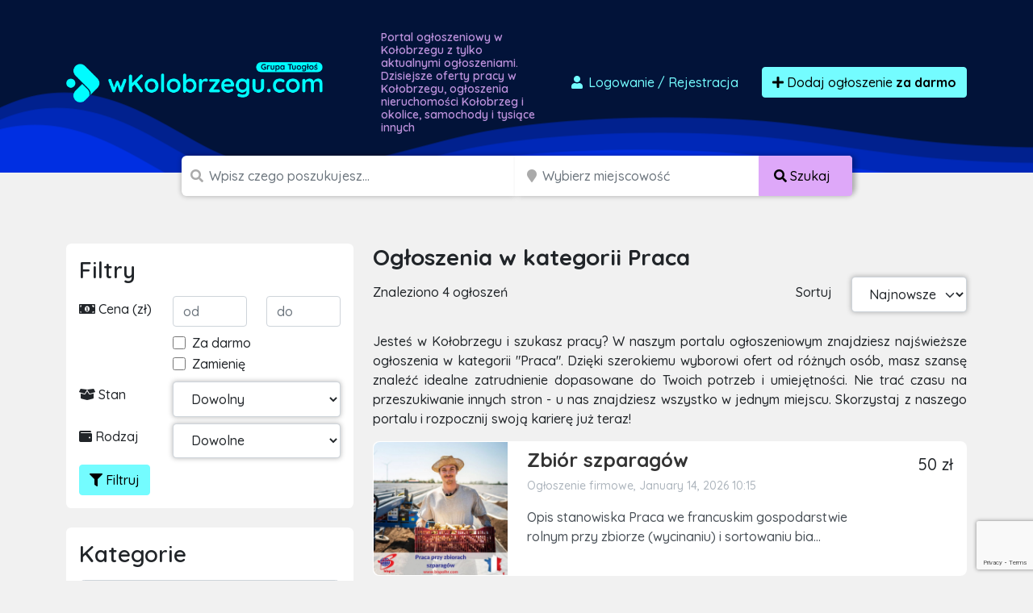

--- FILE ---
content_type: text/html; charset=UTF-8
request_url: https://wkolobrzegu.com/ogloszenia/praca
body_size: 13957
content:

<!doctype html>
<html lang="pl">
<head>
    <meta charset="utf-8">
    <meta name="viewport" content="width=device-width, initial-scale=1">
    <title>            Praca
                - darmowe ogłoszenia sprzedam, kupię - wkolobrzegu.com
</title>
        <meta name="description" content="Tysiące ogłoszeń z Kołobrzegu w zasięgu Twojej ręki. Sprawdź ogłoszenia
            w kategorii
        praca"/>
    <script src="/assets/admin/vendor/jquery/jquery.min.js"></script>
    <link rel="apple-touch-icon" sizes="180x180" href="/apple-touch-icon.png">
    <link rel="icon" type="image/png" sizes="32x32" href="/favicon-32x32.png">
    <link rel="icon" type="image/png" sizes="16x16" href="/favicon-16x16.png">
    <link rel="manifest" href="/site.webmanifest">
    <link rel="mask-icon" href="/safari-pinned-tab.svg" color="#5bbad5">
    <link rel="shortcut icon" href="/favicon.ico">
    <meta name="apple-mobile-web-app-title" content="wkolobrzegu.com">
    <meta name="application-name" content="wkolobrzegu.com">
    <meta name="msapplication-TileColor" content="#111111">
    <meta name="theme-color" content="#111111">
            <link rel="stylesheet" href="/build/0.07a4580a.css"><link rel="stylesheet" href="/build/app.1299c921.css">
        <script async src="https://www.googletagmanager.com/gtag/js?id=G-T0SY58SV8C"></script>
    <script>
        window.dataLayer = window.dataLayer || [];
        function gtag(){dataLayer.push(arguments);}
        gtag('js', new Date());

        gtag('config', 'G-T0SY58SV8C');
        gtag('config', 'AW-1048009785');
    </script>
    <script>(function(w,d,s,l,i){w[l]=w[l]||[];w[l].push({'gtm.start':
                new Date().getTime(),event:'gtm.js'});var f=d.getElementsByTagName(s)[0],
            j=d.createElement(s),dl=l!='dataLayer'?'&l='+l:'';j.async=true;j.src=
            'https://www.googletagmanager.com/gtm.js?id='+i+dl;f.parentNode.insertBefore(j,f);
        })(window,document,'script','dataLayer','GTM-T6GW5ZW');</script>
    <script>
        !function(f,b,e,v,n,t,s)
        {if(f.fbq)return;n=f.fbq=function(){n.callMethod?
            n.callMethod.apply(n,arguments):n.queue.push(arguments)};
            if(!f._fbq)f._fbq=n;n.push=n;n.loaded=!0;n.version='2.0';
            n.queue=[];t=b.createElement(e);t.async=!0;
            t.src=v;s=b.getElementsByTagName(e)[0];
            s.parentNode.insertBefore(t,s)}(window, document,'script',
            'https://connect.facebook.net/en_US/fbevents.js');
        fbq('init', '2812659242300097');
        fbq('track', 'PageView');
    </script>
    <noscript><img height="1" width="1" style="display:none"
                   src="https://www.facebook.com/tr?id=2812659242300097&ev=PageView&noscript=1"
        /></noscript>
    <script src="https://www.google.com/recaptcha/api.js" async defer></script>
    <script async src="https://pagead2.googlesyndication.com/pagead/js/adsbygoogle.js?client=ca-pub-6664356435330525"
            crossorigin="anonymous"></script>
        </head>
<body class="">
<div id="wrapper"
        >
    <section id="header" class="section section-header m-0
            ">
        <nav class="navbar navbar-expand-lg navbar-dark">
            <div class="container">
                <div class="row">
                    <div class="col-md-auto align-self-center">
                        <a class="navbar-brand" href="/">
                            <img src="/build/images/logos/wkolobrzegu.37b769ce.png"
                                 alt="Darmowe ogłoszenia Kołobrzeg, sprzedam, kupię logo">
                        </a>
                    </div>
                    <div class="col d-none d-md-block">
                        <h1>
                                                            Portal ogłoszeniowy w Kołobrzegu z tylko aktualnymi ogłoszeniami.
                                Dzisiejsze oferty pracy w Kołobrzegu, ogłoszenia nieruchomości
                                Kołobrzeg i okolice, samochody i tysiące innych
                                                    </h1>
                    </div>
                    <div class="col-md-auto align-self-center">
                        <div class="ms-auto">
                            <div class="d-flex">
                                                                    <a href="/dodaj-ogloszenie" class="btn btn-link text-decoration-none me-3"
                                       data-bs-toggle="modal" data-bs-target="#loginModal">
                                        <i class="fas fa-user fa-fw"></i>
                                        Logowanie <span class="d-none d-md-inline">/ Rejestracja</span>
                                    </a>
                                                                <a href="/dodaj-ogloszenie" class="btn btn-primary btn-effect">
                                    <i class="fa fa-plus"></i> Dodaj ogłoszenie
                                        <br class="d-lg-none">
                                        <strong>za darmo</strong>
                                </a>
                            </div>
                        </div>
                    </div>
                </div>
            </div>
        </nav>
    </section>
    <section id="headerSearch" class="header-search">
        <div class="container">
            <div class="row">
                <div class="col-xxl-8 col-xl-9 col-lg-12 ms-auto me-auto">
                                        <form method="post" class="d-flex justify-content-center flex-column flex-lg-row" id="mini-search-form">
                    <div class="input-group
                        ">
                        <span class="d-none d-md-inline"><i class="fa fa-search"></i></span>
                        <input type="text" id="query" name="query" required="required" placeholder="Wpisz czego poszukujesz..." aria-label="Szukana wartość" class="form-control" />
                                            </div>
                    <div class="input-group d-none d-lg-inline-flex">
                        <span class="ps-1 d-block d-none d-md-inline"><i class="fa fa-map-marker"></i></span>
                        <input type="text" id="topSearchLocation" name="location" class="form-control d-block d-md-inline search_input_location form-control" type="search" placeholder="Wybierz miejscowość" aria-label="Miejscowość" name="location" />
                        <button class="btn btn-accent text-nowrap d-none d-lg-block" type="submit">
                            <i class="fas fa-search"></i>
                            <span class="d-none d-sm-inline">
                                Szukaj
                            </span>
                        </button>
                    </div>

                                            <div class="input-group mb-3 mt-2 d-block d-lg-none">
                            <select id="headerSearch__select-category-mobile"
                                    class="form-select form-select-lg w-100">
                                <option value="/ogloszenia">
                                    Wybierz kategorię
                                </option>
                                                                    <option                                             value="/ogloszenia/dla-dziecka">
                                        Dla dziecka
                                    </option>
                                                                            <option                                                 value="/ogloszenia/dla-dziecka/pozostale-dla-dzieci">
                                            - Pozostałe
                                        </option>
                                                                            <option                                                 value="/ogloszenia/dla-dziecka/rowery-i-pojazdy">
                                            - Rowery i pojazdy
                                        </option>
                                                                            <option                                                 value="/ogloszenia/dla-dziecka/ubranka">
                                            - Ubranka
                                        </option>
                                                                            <option                                                 value="/ogloszenia/dla-dziecka/wozki-i-foteliki">
                                            - Wózki i foteliki
                                        </option>
                                                                            <option                                                 value="/ogloszenia/dla-dziecka/zabawki">
                                            - Zabawki
                                        </option>
                                                                                                        <option                                             value="/ogloszenia/dom-i-ogrod">
                                        Dom i ogród
                                    </option>
                                                                            <option                                                 value="/ogloszenia/dom-i-ogrod/agd">
                                            - AGD
                                        </option>
                                                                            <option                                                 value="/ogloszenia/dom-i-ogrod/materialy-budowlane">
                                            - Materiały budowlane
                                        </option>
                                                                            <option                                                 value="/ogloszenia/dom-i-ogrod/meble">
                                            - Meble
                                        </option>
                                                                            <option                                                 value="/ogloszenia/dom-i-ogrod/narzedzia">
                                            - Narzędzia
                                        </option>
                                                                            <option                                                 value="/ogloszenia/dom-i-ogrod/ogrod">
                                            - Ogród
                                        </option>
                                                                            <option                                                 value="/ogloszenia/dom-i-ogrod/ogrzewanie">
                                            - Ogrzewanie
                                        </option>
                                                                            <option                                                 value="/ogloszenia/dom-i-ogrod/pozostale-w-dom-i-ogrod">
                                            - Pozostałe
                                        </option>
                                                                            <option                                                 value="/ogloszenia/dom-i-ogrod/sztuka-i-antyki">
                                            - Sztuka i antyki
                                        </option>
                                                                            <option                                                 value="/ogloszenia/dom-i-ogrod/wyposazenie-wnetrz">
                                            - Wyposażenie wnętrz
                                        </option>
                                                                                                        <option                                             value="/ogloszenia/elektronika">
                                        Elektronika
                                    </option>
                                                                            <option                                                 value="/ogloszenia/elektronika/audio-i-wideo">
                                            - Audio i wideo
                                        </option>
                                                                            <option                                                 value="/ogloszenia/elektronika/konsole-i-gry">
                                            - Konsole i gry
                                        </option>
                                                                            <option                                                 value="/ogloszenia/elektronika/sprzet-fotograficzny">
                                            - Sprzęt fotograficzny
                                        </option>
                                                                            <option                                                 value="/ogloszenia/elektronika/sprzet-komputerowy">
                                            - Sprzęt komputerowy
                                        </option>
                                                                            <option                                                 value="/ogloszenia/elektronika/telefony-i-akcesoria">
                                            - Telefony i akcesoria
                                        </option>
                                                                            <option                                                 value="/ogloszenia/elektronika/pozostale-2">
                                            - Pozostałe
                                        </option>
                                                                                                        <option                                             value="/ogloszenia/moda-i-uroda">
                                        Moda
                                    </option>
                                                                            <option                                                 value="/ogloszenia/moda-i-uroda/bizuteria-i-zegarki">
                                            - Biżuteria i zegarki
                                        </option>
                                                                            <option                                                 value="/ogloszenia/moda-i-uroda/galanteria-i-dodatki">
                                            - Galanteria i dodatki
                                        </option>
                                                                            <option                                                 value="/ogloszenia/moda-i-uroda/kosmetyki">
                                            - Kosmetyki
                                        </option>
                                                                            <option                                                 value="/ogloszenia/moda-i-uroda/moda-slubna-i-wieczorowa">
                                            - Moda ślubna i wieczorowa
                                        </option>
                                                                            <option                                                 value="/ogloszenia/moda-i-uroda/obuwie">
                                            - Obuwie
                                        </option>
                                                                            <option                                                 value="/ogloszenia/moda-i-uroda/ubrania">
                                            - Ubrania
                                        </option>
                                                                            <option                                                 value="/ogloszenia/moda-i-uroda/pozostale-9">
                                            - Pozostałe
                                        </option>
                                                                                                        <option                                             value="/ogloszenia/motoryzacja">
                                        Motoryzacja
                                    </option>
                                                                            <option                                                 value="/ogloszenia/motoryzacja/car-audio-i-gps">
                                            - Car audio i GPS
                                        </option>
                                                                            <option                                                 value="/ogloszenia/motoryzacja/czesci-i-akcesoria">
                                            - Części i akcesoria
                                        </option>
                                                                            <option                                                 value="/ogloszenia/motoryzacja/dostawcze-i-ciezarowe">
                                            - Dostawcze i ciężarowe
                                        </option>
                                                                            <option                                                 value="/ogloszenia/motoryzacja/inne-pojazdy-i-maszyny">
                                            - Pozostałe
                                        </option>
                                                                            <option                                                 value="/ogloszenia/motoryzacja/motocykle-i-skutery">
                                            - Motocykle i skutery
                                        </option>
                                                                            <option                                                 value="/ogloszenia/motoryzacja/naczepy-i-przyczepy">
                                            - Naczepy i przyczepy
                                        </option>
                                                                            <option                                                 value="/ogloszenia/motoryzacja/opony-i-felgi">
                                            - Opony i felgi
                                        </option>
                                                                            <option                                                 value="/ogloszenia/motoryzacja/poszukuje-w-motoryzacji">
                                            - Poszukuję w motoryzacji
                                        </option>
                                                                            <option                                                 value="/ogloszenia/motoryzacja/samochody-osobowe">
                                            - Samochody osobowe
                                        </option>
                                                                                                        <option                                             value="/ogloszenia/nieruchomosci-prywatne">
                                        Nieruchomości
                                    </option>
                                                                            <option                                                 value="/ogloszenia/nieruchomosci-prywatne/biura-i-lokale">
                                            - Biura i lokale
                                        </option>
                                                                            <option                                                 value="/ogloszenia/nieruchomosci-prywatne/domy">
                                            - Domy
                                        </option>
                                                                            <option                                                 value="/ogloszenia/nieruchomosci-prywatne/dzialki-i-grunty">
                                            - Działki i grunty
                                        </option>
                                                                            <option                                                 value="/ogloszenia/nieruchomosci-prywatne/garaze-i-parkingi">
                                            - Garaże i parkingi
                                        </option>
                                                                            <option                                                 value="/ogloszenia/nieruchomosci-prywatne/inne-nieruchomosci">
                                            - Pozostałe
                                        </option>
                                                                            <option                                                 value="/ogloszenia/nieruchomosci-prywatne/mieszkania">
                                            - Mieszkania
                                        </option>
                                                                            <option                                                 value="/ogloszenia/nieruchomosci-prywatne/noclegi-i-kwatery">
                                            - Noclegi i kwatery
                                        </option>
                                                                            <option                                                 value="/ogloszenia/nieruchomosci-prywatne/poszukuje-nieruchomosci">
                                            - Poszukuję nieruchomości
                                        </option>
                                                                            <option                                                 value="/ogloszenia/nieruchomosci-prywatne/stancje-i-pokoje">
                                            - Stancje i pokoje
                                        </option>
                                                                                                        <option  selected                                             value="/ogloszenia/praca">
                                        Praca
                                    </option>
                                                                            <option                                                 value="/ogloszenia/praca/dam-prace">
                                            - Dam pracę
                                        </option>
                                                                            <option                                                 value="/ogloszenia/praca/szukam-pracy">
                                            - Szukam pracy
                                        </option>
                                                                            <option                                                 value="/ogloszenia/praca/pozostale-5">
                                            - Pozostałe
                                        </option>
                                                                                                        <option                                             value="/ogloszenia/rozne">
                                        Różne
                                    </option>
                                                                            <option                                                 value="/ogloszenia/rozne/oddam-za-darmo">
                                            - Oddam za darmo
                                        </option>
                                                                            <option                                                 value="/ogloszenia/rozne/pozostale">
                                            - Pozostałe
                                        </option>
                                                                            <option                                                 value="/ogloszenia/rozne/przyjme-za-darmo">
                                            - Przyjmę za darmo
                                        </option>
                                                                                                        <option                                             value="/ogloszenia/rozrywka-i-rekreacja">
                                        Rozrywka i Sport
                                    </option>
                                                                            <option                                                 value="/ogloszenia/rozrywka-i-rekreacja/bilety-i-imprezy">
                                            - Bilety i imprezy
                                        </option>
                                                                            <option                                                 value="/ogloszenia/rozrywka-i-rekreacja/hobby-i-kolekcje">
                                            - Hobby i kolekcje
                                        </option>
                                                                            <option                                                 value="/ogloszenia/rozrywka-i-rekreacja/instrumenty-muzyczne">
                                            - Instrumenty muzyczne
                                        </option>
                                                                            <option                                                 value="/ogloszenia/rozrywka-i-rekreacja/ksiazki-i-czasopisma">
                                            - Książki i czasopisma
                                        </option>
                                                                            <option                                                 value="/ogloszenia/rozrywka-i-rekreacja/sport">
                                            - Sport
                                        </option>
                                                                            <option                                                 value="/ogloszenia/rozrywka-i-rekreacja/turystyka-i-wypoczynek">
                                            - Turystyka i wypoczynek
                                        </option>
                                                                            <option                                                 value="/ogloszenia/rozrywka-i-rekreacja/pozostale-6">
                                            - Pozostałe
                                        </option>
                                                                            <option                                                 value="/ogloszenia/rozrywka-i-rekreacja/militaria">
                                            - Militaria
                                        </option>
                                                                                                        <option                                             value="/ogloszenia/uslugi-i-firmy">
                                        Usługi i firmy
                                    </option>
                                                                            <option                                                 value="/ogloszenia/uslugi-i-firmy/fotografia-i-video">
                                            - Fotografia i video
                                        </option>
                                                                            <option                                                 value="/ogloszenia/uslugi-i-firmy/hurt-i-handel">
                                            - Hurt i handel
                                        </option>
                                                                            <option                                                 value="/ogloszenia/uslugi-i-firmy/imprezy-zespoly-dj">
                                            - Imprezy/Zespoły/DJ
                                        </option>
                                                                            <option                                                 value="/ogloszenia/uslugi-i-firmy/meble-na-zamowienie">
                                            - Meble na zamówienie
                                        </option>
                                                                            <option                                                 value="/ogloszenia/uslugi-i-firmy/nauka-i-szkolenia">
                                            - Nauka i szkolenia
                                        </option>
                                                                            <option                                                 value="/ogloszenia/uslugi-i-firmy/pozostale-uslugi">
                                            - Pozostałe
                                        </option>
                                                                            <option                                                 value="/ogloszenia/uslugi-i-firmy/serwis-agd-rtv">
                                            - Serwis AGD/RTV
                                        </option>
                                                                            <option                                                 value="/ogloszenia/uslugi-i-firmy/sprzatanie">
                                            - Sprzątanie
                                        </option>
                                                                            <option                                                 value="/ogloszenia/uslugi-i-firmy/tlumaczenia">
                                            - Tłumaczenia
                                        </option>
                                                                            <option                                                 value="/ogloszenia/uslugi-i-firmy/transport-przeprowadzki">
                                            - Transport/Przeprowadzki
                                        </option>
                                                                            <option                                                 value="/ogloszenia/uslugi-i-firmy/uslugi-dla-dzieci">
                                            - Usługi dla dzieci
                                        </option>
                                                                            <option                                                 value="/ogloszenia/uslugi-i-firmy/uslugi-dla-zwierzat">
                                            - Usługi dla zwierząt
                                        </option>
                                                                            <option                                                 value="/ogloszenia/uslugi-i-firmy/uslugi-finansowe">
                                            - Usługi finansowe
                                        </option>
                                                                            <option                                                 value="/ogloszenia/uslugi-i-firmy/uslugi-informatyczne">
                                            - Usługi informatyczne
                                        </option>
                                                                            <option                                                 value="/ogloszenia/uslugi-i-firmy/uslugi-kosmetyczne-i-zdrowotne">
                                            - Usługi kosmetyczne i zdrowotne
                                        </option>
                                                                            <option                                                 value="/ogloszenia/uslugi-i-firmy/uslugi-motoryzacyjne">
                                            - Usługi motoryzacyjne
                                        </option>
                                                                            <option                                                 value="/ogloszenia/uslugi-i-firmy/uslugi-ogrodnicze">
                                            - Usługi ogrodnicze
                                        </option>
                                                                            <option                                                 value="/ogloszenia/uslugi-i-firmy/uslugi-prawne-i-ksiegowe">
                                            - Usługi prawne i księgowe
                                        </option>
                                                                            <option                                                 value="/ogloszenia/uslugi-i-firmy/uslugi-reklamowe">
                                            - Usługi reklamowe
                                        </option>
                                                                            <option                                                 value="/ogloszenia/uslugi-i-firmy/uslugi-rekreacyjne-i-turystyczne">
                                            - Usługi rekreacyjne i turystyczne
                                        </option>
                                                                            <option                                                 value="/ogloszenia/uslugi-i-firmy/uslugi-remontowe-i-budowlane">
                                            - Usługi remontowe i budowlane
                                        </option>
                                                                            <option                                                 value="/ogloszenia/uslugi-i-firmy/uslugi-slubne-i-wesele">
                                            - Usługi ślubne i wesele
                                        </option>
                                                                            <option                                                 value="/ogloszenia/uslugi-i-firmy/wspolpraca-biznesowa">
                                            - Współpraca biznesowa
                                        </option>
                                                                            <option                                                 value="/ogloszenia/uslugi-i-firmy/wyposazenie-dla-firm">
                                            - Wyposażenie dla firm
                                        </option>
                                                                                                        <option                                             value="/ogloszenia/zwierzeta">
                                        Zwierzęta
                                    </option>
                                                                            <option                                                 value="/ogloszenia/zwierzeta/akcesoria-i-karmy">
                                            - Akcesoria i karmy
                                        </option>
                                                                            <option                                                 value="/ogloszenia/zwierzeta/koty">
                                            - Koty
                                        </option>
                                                                            <option                                                 value="/ogloszenia/zwierzeta/kupie-przyjme-zwierzeta">
                                            - Kupię/Przyjmę zwierzęta
                                        </option>
                                                                            <option                                                 value="/ogloszenia/zwierzeta/pozostale-zwierzeta">
                                            - Pozostałe
                                        </option>
                                                                            <option                                                 value="/ogloszenia/zwierzeta/psy">
                                            - Psy
                                        </option>
                                                                            <option                                                 value="/ogloszenia/zwierzeta/rybki-akwariowe">
                                            - Rybki akwariowe
                                        </option>
                                                                            <option                                                 value="/ogloszenia/zwierzeta/zagubiono-znaleziono-zwierze">
                                            - Zagubiono/Znaleziono zwierzę
                                        </option>
                                                                            <option                                                 value="/ogloszenia/zwierzeta/zwierzeta-gospodarskie">
                                            - Zwierzęta gospodarskie
                                        </option>
                                                                                                        <option                                             value="/ogloszenia/rolnictwo">
                                        Rolnictwo
                                    </option>
                                                                            <option                                                 value="/ogloszenia/rolnictwo/maszyny-rolnicze">
                                            - Maszyny rolnicze
                                        </option>
                                                                            <option                                                 value="/ogloszenia/rolnictwo/produkcja-zwierzeca">
                                            - Produkcja zwierzęca
                                        </option>
                                                                            <option                                                 value="/ogloszenia/rolnictwo/produkcja-roslinna">
                                            - Produkcja roślinna
                                        </option>
                                                                            <option                                                 value="/ogloszenia/rolnictwo/pszczelarstwo">
                                            - Pszczelarstwo
                                        </option>
                                                                            <option                                                 value="/ogloszenia/rolnictwo/lesnictwo">
                                            - Leśnictwo
                                        </option>
                                                                            <option                                                 value="/ogloszenia/rolnictwo/pozostale-1">
                                            - Pozostałe
                                        </option>
                                                                                                        <option                                             value="/ogloszenia/zdrowie-i-uroda">
                                        Zdrowie i uroda
                                    </option>
                                                                            <option                                                 value="/ogloszenia/zdrowie-i-uroda/zdrowie">
                                            - Zdrowie
                                        </option>
                                                                            <option                                                 value="/ogloszenia/zdrowie-i-uroda/pozostale-7">
                                            - Pozostałe
                                        </option>
                                                                            <option                                                 value="/ogloszenia/zdrowie-i-uroda/kosmetyki-i-pielegnacja">
                                            - Kosmetyki i pielęgnacja
                                        </option>
                                                                                                        <option                                             value="/ogloszenia/produkty-spozywcze">
                                        Produkty spożywcze
                                    </option>
                                                                            <option                                                 value="/ogloszenia/produkty-spozywcze/napoje">
                                            - Napoje
                                        </option>
                                                                            <option                                                 value="/ogloszenia/produkty-spozywcze/pozostale-8">
                                            - Słodycze
                                        </option>
                                                                            <option                                                 value="/ogloszenia/produkty-spozywcze/pozostale-3">
                                            - Pozostałe
                                        </option>
                                                                                                </select>
                        </div>
                                        <div class="input-group p-0 d-block d-lg-none ">
                        <button class="btn btn-accent text-nowrap d-block d-lg-none w-100" type="submit">
                            <i class="fas fa-search"></i>
                            <span class="d-none d-sm-inline">
                                Szukaj
                            </span>
                        </button>
                    </div>
                    <div class="d-none">
                        <div class="row mb-3"><label class="col-form-label col-sm-2 col-form-label" for="radius">Radius</label><div class="col-sm-10"><select id="radius" name="radius" class="form-control"><option value=""></option><option value="0">+ 0 km</option><option value="5">+ 5 km</option><option value="10">+ 10 km</option><option value="15">+ 15 km</option><option value="30">+ 30 km</option><option value="50">+ 50 km</option><option value="100">+ 100 km</option><option value="150">+ 150 km</option><option value="300">+ 300 km</option></select></div>
            </div>
                    </div>
                    </form>
                </div>
            </div>
        </div>
    </section>
            <section class="section section-breadcrumbs d-none d-sm-blgock">
        <div class="container">
            <nav style="--bs-breadcrumb-divider: '>';" aria-label="breadcrumb">
                <ol class="breadcrumb" itemscope itemtype="http://schema.org/BreadcrumbList">
                                        <li class="breadcrumb-item" itemprop="itemListElement" itemtype="http://schema.org/ListItem"
                        itemscope>
                        <a href="/" itemprop="item">
                            <i class="fa fa-home"></i>
                            <span itemprop="name" class="hidden-xs">Strona główna</span>
                            <meta itemprop="position" content="1"/>
                        </a>
                    </li>
                                                                <li class="breadcrumb-item active" itemprop="itemListElement"
                            itemtype="http://schema.org/ListItem" itemscope>
                            <a href="/ogloszenia/praca" itemprop="item">
                                <span itemprop="name">Praca</span>
                                <meta itemprop="position" content="2"/>
                            </a>
                        </li>
                                                                                </ol>
            </nav>
        </div>
    </section>
    <section class="section section-ad-list mt-3 mt-lg-5">
        <div class="container">
            <div class="row">
                <div class="col-12 col-sm-4 section-ad-list__sidebar">
                    <div class="panel section-ad-list__sidebar-filter d-none d-lg-block">
                        <h3 class="panel-title">Filtry</h3>
                        <form method="get" id="form-filter">
                        <div class="row mb-2">
                            <div class="col pt-1">
                                <i class="fa fa-money-bill-alt"></i> Cena (zł)
                            </div>
                            <div class="col">
                                <input type="number" id="price_from" name="price_from" placeholder="od" class="form-control" />
                            </div>
                            <div class="col">
                                <input type="number" id="price_to" name="price_to" placeholder="do" class="form-control" />
                            </div>
                        </div>
                        <div class="row mb-2">
                            <div class="col-8 offset-4">
                                <div class="form-check">                <input type="checkbox" id="no_price" name="no_price" class="form-check-input"  value="1" />
    
        <label class="form-check-label" for="no_price">Za darmo</label></div>
                                <div class="form-check">                <input type="checkbox" id="exchange" name="exchange" class="form-check-input"  value="1" />
    
        <label class="form-check-label" for="exchange">Zamienię</label></div>
                            </div>
                        </div>
                        <div class="row mb-2">
                            <div class="col-4 pt-1">
                                <i class="fa fa-box-open"></i> Stan
                            </div>
                            <div class="col-8">
                                <select id="condition" name="condition" class="form-control"><option value="" selected="selected">Dowolny</option><option value="new">Nowy</option><option value="used">Używany</option><option value="renovated">Odnowiony</option><option value="exhibition">Powystawowy</option></select>
                            </div>
                        </div>
                        <div class="row mb-2">
                            <div class="col-4 pt-1">
                                <i class="fa fa-wallet"></i> Rodzaj
                            </div>
                            <div class="col-8">
                                <select id="type" name="type" class="form-control"><option value="" selected="selected">Dowolne</option><option value="private">Prywatne</option><option value="business">Firmowe</option></select>
                            </div>
                        </div>
                        <div class="d-flex justify-content-between">
                                                        <button type="submit" class="btn btn-primary"><i class="fa fa-filter"></i> Filtruj</button>
                        </div>
                        <input type="hidden" id="query" name="query" /><input type="hidden" id="location" name="location" /><input type="hidden" id="sort" name="sort" /></form>
                    </div>

                    <div class="panel d-none d-lg-block">
                        <h3 class="panel-title">Kategorie</h3>
                        <ul class="list-unstyled link-list">
                                                            <li >
                                    <a href="/ogloszenia/dla-dziecka">
                                        <strong>Dla dziecka</strong>
                                    </a>
                                                                    </li>
                                                            <li >
                                    <a href="/ogloszenia/dom-i-ogrod">
                                        <strong>Dom i ogród</strong>
                                    </a>
                                                                    </li>
                                                            <li >
                                    <a href="/ogloszenia/elektronika">
                                        <strong>Elektronika</strong>
                                    </a>
                                                                    </li>
                                                            <li >
                                    <a href="/ogloszenia/moda-i-uroda">
                                        <strong>Moda</strong>
                                    </a>
                                                                    </li>
                                                            <li >
                                    <a href="/ogloszenia/motoryzacja">
                                        <strong>Motoryzacja</strong>
                                    </a>
                                                                    </li>
                                                            <li >
                                    <a href="/ogloszenia/nieruchomosci-prywatne">
                                        <strong>Nieruchomości</strong>
                                    </a>
                                                                    </li>
                                                            <li class="active">
                                    <a href="/ogloszenia/praca">
                                        <strong>Praca</strong>
                                    </a>
                                                                            <ul class="list-unstyled">
                                                                                            <li >
                                                    <a href="/ogloszenia/praca/dam-prace">
                                                        Dam pracę
                                                    </a>
                                                </li>
                                                                                            <li >
                                                    <a href="/ogloszenia/praca/szukam-pracy">
                                                        Szukam pracy
                                                    </a>
                                                </li>
                                                                                            <li >
                                                    <a href="/ogloszenia/praca/pozostale-5">
                                                        Pozostałe
                                                    </a>
                                                </li>
                                                                                    </ul>
                                                                    </li>
                                                            <li >
                                    <a href="/ogloszenia/rozne">
                                        <strong>Różne</strong>
                                    </a>
                                                                    </li>
                                                            <li >
                                    <a href="/ogloszenia/rozrywka-i-rekreacja">
                                        <strong>Rozrywka i Sport</strong>
                                    </a>
                                                                    </li>
                                                            <li >
                                    <a href="/ogloszenia/uslugi-i-firmy">
                                        <strong>Usługi i firmy</strong>
                                    </a>
                                                                    </li>
                                                            <li >
                                    <a href="/ogloszenia/zwierzeta">
                                        <strong>Zwierzęta</strong>
                                    </a>
                                                                    </li>
                                                            <li >
                                    <a href="/ogloszenia/rolnictwo">
                                        <strong>Rolnictwo</strong>
                                    </a>
                                                                    </li>
                                                            <li >
                                    <a href="/ogloszenia/zdrowie-i-uroda">
                                        <strong>Zdrowie i uroda</strong>
                                    </a>
                                                                    </li>
                                                            <li >
                                    <a href="/ogloszenia/produkty-spozywcze">
                                        <strong>Produkty spożywcze</strong>
                                    </a>
                                                                    </li>
                                                    </ul>
                    </div>
                </div>
                <div class="col-12 col-lg-8">
                    <h1 class="h3 panel-title d-none d-lg-block">
                        Ogłoszenia
                                                    w kategorii
                                                        Praca
                                            </h1>
                    <div class="row mb-5 mb-lg-4">
                        <div class="col d-none d-lg-block ">
                            <span class="col-form-label d-inline-block">Znaleziono 4 ogłoszeń</span>
                        </div>

                        <div class="col-auto text-end d-none d-lg-block">
                            <label for="sortOption" class="col-form-label">Sortuj</label>
                        </div>
                        <div class=" col-12 col-lg-auto">

                            <div class="row">
                                <div class=" col-6 d-block d-lg-none">
                                    <button id="btn-mobile-show-filter" type="reset"
                                            class="btn btn-primary w-100 form-control"><i
                                                class="fa fa-filter"></i>
                                        Filtruj..
                                    </button>
                                </div>

                                <div class="col-6 col-lg-12">
                                    <div class="w-30 ">
                                        <form method="get">
                                        <select id="sort" name="sort" onchange="this.form.submit()" class="form-select form-control"><option value="newest">Najnowsze</option><option value="expensive">Najdroższe</option><option value="cheapest">Najtańsze</option></select>
                                        <input type="hidden" id="price_from" name="price_from" /><input type="hidden" id="price_to" name="price_to" /><input type="hidden" id="no_price" name="no_price" /><input type="hidden" id="exchange" name="exchange" /><input type="hidden" id="condition" name="condition" /><input type="hidden" id="type" name="type" /><input type="hidden" id="query" name="query" /><input type="hidden" id="location" name="location" /></form>
                                    </div>
                                </div>
                            </div>
                        </div>
                    </div>
                    
                    <p class="text-justify">
            Jesteś w Kołobrzegu i szukasz pracy? W naszym portalu ogłoszeniowym znajdziesz najświeższe ogłoszenia w kategorii &quot;Praca&quot;. Dzięki szerokiemu wyborowi ofert od różnych osób, masz szansę znaleźć idealne zatrudnienie dopasowane do Twoich potrzeb i umiejętności. Nie trać czasu na przeszukiwanie innych stron - u nas znajdziesz wszystko w jednym miejscu. Skorzystaj z naszego portalu i rozpocznij swoją karierę już teraz!
    </p>                    <div class="list-horizontal">
                    
<div class="item" data-href="/ogloszenie/949800/zbior-szparagow-1">
    <div class="row">
                <div class="col-4 col-lg-3">
            <a href="/ogloszenie/949800/zbior-szparagow-1">
                                    <img class="img-fluid lazyload" data-src="https://ocs-pl.oktawave.com/v1/AUTH_56e5ad09-0d68-481c-bb15-dd19b48742d7/tuoglos-prod/949800/thumbnails/46751c0923fff4bd7010e92beaca668d.jpeg" alt="img">
                            </a>
        </div>
        <div class="col-8 col-lg-7">
                                    <h2 class="h4 panel-title mt-2">
                <a href="/ogloszenie/949800/zbior-szparagow-1">
                    Zbiór szparagów
                </a>
            </h2>
                            <div class="mb-2 d-none d-lg-block">
                        <p class="small text-grey-500">
                    Ogłoszenie firmowe,
                January 14, 2026 10:15
    </p>
    <p class="text-grey-700">
        Opis stanowiska 
Praca we francuskim gospodarstwie rolnym przy zbiorze (wycinaniu) i sortowaniu bia...
    </p>

                </div>
                                    <div class="d-lg-none">
                <p class="h6 mt-3 me-3">
                                50 zł
            
                                    </p>
            </div>
        </div>
        <div class="col-2 text-end d-none d-lg-block">
            <p class="h5 mt-3 me-3">
                            50 zł
            
            </p>
                    </div>
    </div>
</div>                    
<div class="item" data-href="/ogloszenie/949457/poszukiwani-respondenci-z-calej-polski">
    <div class="row">
                <div class="col-4 col-lg-3">
            <a href="/ogloszenie/949457/poszukiwani-respondenci-z-calej-polski">
                                    <img class="img-fluid lazyload" data-src="https://ocs-pl.oktawave.com/v1/AUTH_56e5ad09-0d68-481c-bb15-dd19b48742d7/tuoglos-prod/949457/thumbnails/8aca26ba7535cbf73973b8706001ead8.jpeg" alt="img">
                            </a>
        </div>
        <div class="col-8 col-lg-7">
                                    <h2 class="h4 panel-title mt-2">
                <a href="/ogloszenie/949457/poszukiwani-respondenci-z-calej-polski">
                    Poszukiwani respondenci z całej Polski!
                </a>
            </h2>
                            <div class="mb-2 d-none d-lg-block">
                        <p class="small text-grey-500">
                    Ogłoszenie firmowe,
                January 11, 2026 14:31
    </p>
    <p class="text-grey-700">
        Panel badawczy szuka chętnych osób z całej Polski zainteresowanych możliwością zarabiania dodatkowyc...
    </p>

                </div>
                                    <div class="d-lg-none">
                <p class="h6 mt-3 me-3">
                                 zł
            
                                    </p>
            </div>
        </div>
        <div class="col-2 text-end d-none d-lg-block">
            <p class="h5 mt-3 me-3">
                             zł
            
            </p>
                    </div>
    </div>
</div>                    
<div class="item" data-href="/ogloszenie/948769/zostan-wlascicielem-lokalnego-portalu-miejskiego-franczyza-spokomiasta-pl">
    <div class="row">
                <div class="col-4 col-lg-3">
            <a href="/ogloszenie/948769/zostan-wlascicielem-lokalnego-portalu-miejskiego-franczyza-spokomiasta-pl">
                                    <img class="img-fluid lazyload" data-src="https://ocs-pl.oktawave.com/v1/AUTH_56e5ad09-0d68-481c-bb15-dd19b48742d7/tuoglos-prod/948769/thumbnails/6b4ff13c4acb1f46a2b90fca2d9d93fc.png" alt="img">
                            </a>
        </div>
        <div class="col-8 col-lg-7">
                                    <h2 class="h4 panel-title mt-2">
                <a href="/ogloszenie/948769/zostan-wlascicielem-lokalnego-portalu-miejskiego-franczyza-spokomiasta-pl">
                    Zostań właścicielem lokalnego portalu miejskiego – franczyza SpokoMiasta.pl
                </a>
            </h2>
                            <div class="mb-2 d-none d-lg-block">
                        <p class="small text-grey-500">
                    Ogłoszenie firmowe,
                January 2, 2026 14:47
    </p>
    <p class="text-grey-700">
        Szukam zaangażowanych franczyzobiorców, którzy chcą prowadzić własny, nowoczesny portal miejskiego ż...
    </p>

                </div>
                                    <div class="d-lg-none">
                <p class="h6 mt-3 me-3">
                                15000 zł
            
                                    </p>
            </div>
        </div>
        <div class="col-2 text-end d-none d-lg-block">
            <p class="h5 mt-3 me-3">
                            15000 zł
            
            </p>
                    </div>
    </div>
</div>                    
<div class="item" data-href="/ogloszenie/948248/kierownik-robot-sanitarnych-sieci-zewnetrzne-1">
    <div class="row">
                <div class="col-4 col-lg-3">
            <a href="/ogloszenie/948248/kierownik-robot-sanitarnych-sieci-zewnetrzne-1">
                                    <img class="img-fluid lazyload" data-src="https://ocs-pl.oktawave.com/v1/AUTH_56e5ad09-0d68-481c-bb15-dd19b48742d7/tuoglos-prod/948248/thumbnails/b73c65acf6e84eacdd0a381fadfa4e01.png" alt="img">
                            </a>
        </div>
        <div class="col-8 col-lg-7">
                                    <h2 class="h4 panel-title mt-2">
                <a href="/ogloszenie/948248/kierownik-robot-sanitarnych-sieci-zewnetrzne-1">
                    Kierownik robót sanitarnych – sieci zewnętrzne
                </a>
            </h2>
                            <div class="mb-2 d-none d-lg-block">
                        <p class="small text-grey-500">
                    Ogłoszenie prywatne,
                December 22, 2025 03:17
    </p>
    <p class="text-grey-700">
        Renomowana firma z 30-letnią tradycją, jedna z najlepszych spółek w regionie, specjalizująca się w r...
    </p>

                </div>
                                    <div class="d-lg-none">
                <p class="h6 mt-3 me-3">
                                 zł
            
                                    </p>
            </div>
        </div>
        <div class="col-2 text-end d-none d-lg-block">
            <p class="h5 mt-3 me-3">
                             zł
            
            </p>
                    </div>
    </div>
</div>    </div>                                            <div class="mt-4">
                            <ul class="pagination"><li class="page-item prev disabled"><span class="page-link">&larr; Poprzednia</span></li><li class="page-item active"><span class="page-link">1 <span class="sr-only">(current)</span></span></li><li class="page-item next disabled"><span class="page-link">Następna &rarr;</span></li></ul>
                        </div>
                                    </div>
            </div>
        </div>
    </section>
    <section id="footer" class="footer">
        <div class="container">
            <div class="row">
                <div class="col-12">
                    <div class="d-block d-md-inline text-center">
                        <img src="/build/images/logo-alternative-group.1aaa7199.png" alt="Darmowe ogłoszenia Kołobrzeg, sprzedam, kupię logo">
                    </div>
                    <div class="d-block d-md-inline text-center mt-3 mt-md-0">
                        133 portale ogłoszeniowe w Polsce i na świecie
                    </div>
                </div>
            </div>
        </div>
    </section>
    <section id="footerBottom" class="footer-bottom">
        <div class="container">
            <div class="row links">
                <div class="col-12 col-sm-4 col-lg-3 mt-4 mt-sm-0">
                    <h3>Informacje</h3>
                    <a href="/o-nas">
                        O nas
                    </a>
                    <a href="/regulamin">
                        Regulamin
                    </a>
                    <a href="/polityka-prywatnosci">
                        Polityka prywatności
                    </a>
                    <a href="/cennik">
                        Cennik
                    </a>
                    <a href="/faq">
                        Pomoc
                    </a>
                    <a href="/kontakt">
                        Kontakt
                    </a>
                </div>
                <div class="col-12 col-sm-4 col-lg-3 mt-4 mt-sm-0">
                    <h3>Dla biznesu</h3>
                    <a href="/dla-firm">
                        Współpraca
                    </a>
                    <a href="/integracje">
                        Integracja
                    </a>
                    <a href="/reklama">
                        Reklama
                    </a>
                    <a href="/kody-rabatowe">
                        Kody rabatowe
                    </a>
                </div>
                <div class="col-12 col-sm-4 col-lg-3 mt-4 mt-sm-0">
                    <h3>Na skróty</h3>
                    <a href="/login">
                        Logowanie / Rejestracja
                    </a>
                    <a href="/moje-konto/ogloszenia/aktywne">
                        Twoje Ogłoszenia
                    </a>
                    <a href="/mapa-kategorii">
                        Mapa kategorii
                    </a>
                </div>
                <div class="col-12 col-sm-12 col-lg-3 copy">
                    <p>
                                                    wkolobrzegu.com to <strong>darmowe
                            ogłoszenia</strong>, które czekają na Ciebie. Sprawdź a znajdziesz u nas <strong>oferty
                            pracy
                            w Kołobrzegu</strong>, samochody, mieszkania i inne ogłoszenia sprzedam dotyczące artykułów dla dzieci, zwierząt, mody czy sportu. U nas zrobisz tanie zakupy -
                            <strong>Kołobrzeg i okolica</strong>.
                                            </p>
                    <p>Copyright 2026 Grupa TuOgłoś</p>
                    <p class="mb-0 made-in-poland">
                        <svg xmlns="http://www.w3.org/2000/svg" viewBox="0 0 16 10">
                            <path fill="#fff" d="M0 0h16v10H0z"></path>
                            <path fill="#dc143c" d="M0 5h16v5H0z"></path>
                        </svg>
                        100% POLSKA FIRMA
                    </p>
                </div>
            </div>
        </div>
    </section>
</div>

<div class="pswp" tabindex="-1" role="dialog" aria-hidden="true">
    <div class="pswp__bg"></div>
    <div class="pswp__scroll-wrap">
        <div class="pswp__container">
            <div class="pswp__item"></div>
            <div class="pswp__item"></div>
            <div class="pswp__item"></div>
        </div>
        <div class="pswp__ui pswp__ui--hidden">
            <div class="pswp__top-bar">
                <div class="pswp__counter"></div>
                <button class="pswp__button pswp__button--close" title="Zamknij (Esc)"></button>
                <button class="pswp__button pswp__button--share" title="Udostępnij"></button>
                <button class="pswp__button pswp__button--fs" title="Przełącz tryb pełnoekranowy"></button>
                <button class="pswp__button pswp__button--zoom" title="Przybliż / Oddal"></button>
                <div class="pswp__preloader">
                    <div class="pswp__preloader__icn">
                        <div class="pswp__preloader__cut">
                            <div class="pswp__preloader__donut"></div>
                        </div>
                    </div>
                </div>
            </div>
            <div class="pswp__share-modal pswp__share-modal--hidden pswp__single-tap">
                <div class="pswp__share-tooltip"></div>
            </div>
            <button class="pswp__button pswp__button--arrow--left" title="Poprzednie">
            </button>
            <button class="pswp__button pswp__button--arrow--right" title="Następne">
            </button>
            <div class="pswp__caption">
                <div class="pswp__caption__center"></div>
            </div>
        </div>
    </div>
</div>

<div class="modal fade" id="selectAdType" tabindex="-1" aria-labelledby="selectAdTypeLabel" aria-hidden="true">
    <div class="modal-dialog modal-dialog-centered">
        <div class="modal-content">
            <div class="modal-header">
                <h5 class="modal-title" id="selectAdTypeLabel">Wybierz rodzaj ogłoszenia</h5>
                <button type="button" class="btn-close" data-bs-dismiss="modal" aria-label="Zamknij"></button>
            </div>
            <div class="modal-body">
                <div class="row">
                    <div class="col">
                        <p class="small text-black-50 mb-1">Oferta specjalna</p>
                        <a href="/dodaj-ogloszenie-do-100-portali?utm_source=tuoglos&utm_medium=button&utm_campaign=bulk"
                           class="ad-special">
                            <strong><i class="fa fa-star"></i> Dodaj ogłoszenie do 100 portali</strong>
                            <small>
                                Za jedyne X zł,
                                możesz dodać swoje ogłoszenie do&nbsp;100&nbsp;lokalnych serwisów ogłoszeniowych.
                            </small>
                        </a>
                        <p class="text-end small">
                            <a class="text-black-50 text-decoration-none"
                               href="https://tuoglos.pl/dodaj-ogloszenie-do-100-portali-informacje" target="_blank">
                                <i class="fa fa-question-circle"></i>
                                Dowiedz się więcej
                            </a>
                        </p>
                    </div>
                    <div class="col">
                        <p class="small text-black-50 mb-1">&nbsp;</p>
                        <a href="/dodaj-ogloszenie" class="ad-standard">
                            <strong><i class="fa fa-plus"></i> Dodaj standardowe ogłoszenie</strong>
                            <small>
                                Możesz również za darmo, na&nbsp;30 dni, dodać swoje ogłoszenie w
                                portalu wkolobrzegu.com.
                            </small>
                        </a>
                    </div>
                </div>
            </div>
        </div>
    </div>
</div>

<div class="modal fade" id="loginModal" tabindex="-1" aria-labelledby="loginModalLabel" aria-hidden="true">
    <div class="modal-dialog modal-lg modal-dialog-centered">
        <div class="modal-content">
            <div class="modal-header">
                <h5 class="modal-title" id="loginModalLabel">Zaloguj się</h5>
                <button type="button" class="btn-close" data-bs-dismiss="modal" aria-label="Zamknij"></button>
            </div>
            <div class="modal-body">
                <div class="row">
                    <div class="col">
                        <form action="/login_check" method="post">
                            <input type="hidden" name="_csrf_token" value="ksLZkjJv3Q5p5meDoy1ItF1QnFG44oT4937dkJohJLE"/>
                            <div class="mb-3">
                                <label for="username" class="form-label">Adres e-mail:</label>
                                <input type="text" id="username" name="_username" required="required"
                                       autocomplete="username" class="form-control"/>
                            </div>
                            <div class="mb-3">
                                <label for="password" class="form-label">Hasło:</label>
                                <input type="password" id="password" name="_password" required="required"
                                       autocomplete="current-password" class="form-control"/>
                            </div>
                            <div class="mb-3">
                                <input type="hidden" name="_target_path" value="/moje-konto/ogloszenia/aktywne"/>
                                <button type="submit" id="_submit" name="_submit" class="btn btn-primary">
                                    <i class="fa fa-sign-in-alt"></i>
                                    Zaloguj się
                                </button>
                            </div>
                            <a href="/resetting/request" class="btn btn-outline-secondary">
                                <i class="far fa-question-circle"></i>
                                Przypomnienie hasła
                            </a>
                        </form>
                    </div>
                    <div class="col align-self-center text-center">
                        <p>
                            <strong>Nie masz jeszcze konta<br/>w naszym serwisie?</strong>
                        </p>
                        <p>
                            Dzięki rejestracji możesz zarządzać wszystimi swoimi ogłoszeniami z jednego panelu, bez
                            potrzeby podawania numeru PIN.
                        </p>
                        <p>
                            <a href="/register" class="btn btn-accent">
                                <i class="fa fa-signature"></i>
                                Zarejestruj się
                            </a>
                        </p>
                        <p class="m-0 text-black-50">
                            Rejestracja jest w 100% darmowa
                        </p>
                    </div>
                </div>
            </div>
        </div>
    </div>
</div>

<div id="welcomeModal" class="modal" tabindex="-1">
    <div class="modal-dialog modal-dialog-centered">
        <div class="modal-content">
            <div class="modal-header">
                <h5 class="modal-title">Zmieniamy się dla Ciebie!</h5>
                <button type="button" class="btn-close" data-bs-dismiss="modal" aria-label="Close"></button>
            </div>
            <div class="modal-body">
                <p class="text-center mb-3">
                    <img src="/images/logos/tuoglos.png" alt="TuOgłoś Stare Logo"
                         style="max-width: 300px;"/>
                </p>
                <p>
                    Grupa portali <strong>TuOgłoś.pl</strong>,
                    do której należy serwis
                        <strong>wkolobrzegu.com</strong>,                    zmienia się dla Was, aby Wasze ogłoszenia dotarły do jeszcze większego grona osób w Polsce <strong>i
                        na świecie!</strong>
                </p>
                <p class="mb-0">
                    Od teraz do grupy <strong>TuOgłoś</strong> dołącza 28 serwisów
                    zagranicznych,
                    które zawierają ogłoszenia dla Polonii za granicą. <a
                            href="https://tuoglos.pl/dodaj-ogloszenie-do-100-portali-informacje" target="_blank"
                            class="text-secondary text-decoration-none">
                        Dowiedz się więcej <i class="fa fa-chevron-right"></i>
                    </a>
                </p>
            </div>
        </div>
    </div>
</div>

<div id="toast-container" class="position-fixed bottom-0 end-0 p-3" style="z-index: 1000"></div>
<div id="loader" class="position-fixed top-0 bottom-0 start-0 end-0 text-light">
    <div class="spinner-grow" style="width: 3rem; height: 3rem;" role="status">
        <span class="visually-hidden">Loading...</span>
    </div>
</div>

        <script src="/assets/js/lazysizes.min.js"></script>
    <script type="text/javascript" src="//s7.addthis.com/js/300/addthis_widget.js#pubid=ra-6001da04ee18d8af"></script>
    <script src="https://www.google.com/recaptcha/api.js?render=6LcGL2waAAAAAFvyq9eZuOpExVXA7oMTBKT3GRF5"></script>
    <script type="text/javascript">
        const AppConfig = {
            pageName: 'AdList',
            pageData: JSON.parse('\u007B\u0022category\u0022\u003A\u007B\u0022id\u0022\u003A64,\u0022name\u0022\u003A\u0022Praca\u0022\u007D\u007D'),
            googleMapsAPIKey: "AIzaSyA_29bPInbmug8Icp1s8SNaWTnmtErnFXA",
            recaptchaSiteKey: "6LcGL2waAAAAAFvyq9eZuOpExVXA7oMTBKT3GRF5",
        };
    </script>
    <script>
        const searchSelectCategoryMobile = document.getElementById('headerSearch__select-category-mobile');
        const currentUrlWitchParams = new URL(window.location.href);
        const searchParams = new URLSearchParams(currentUrlWitchParams.search);
        const queryInput = document.getElementById('query');
        const topSearchLocationInput = document.getElementById('topSearchLocation');
        const miniSearchForm = document.getElementById('mini-search-form');

        if (searchSelectCategoryMobile) {
            searchSelectCategoryMobile.addEventListener('change', setActionOfForm);
        }
        queryInput.addEventListener('focus', setActionOfForm);
        topSearchLocationInput.addEventListener('focus', setActionOfForm);

        function setActionOfForm() {
            const categoryUrl = searchSelectCategoryMobile.value.split('?')[0];
            searchParams.set('query', queryInput.value)
            searchParams.set('location', topSearchLocationInput.value)
            miniSearchForm.setAttribute('action', categoryUrl);
            miniSearchForm.setAttribute('method', 'GET');
        }
    </script>

    <script src="/build/runtime.d94b3b43.js"></script><script src="/build/0.f832fc81.js"></script><script src="/build/app.bbd3254e.js"></script>

    <script>
        let btnFormReset = document.querySelector("form#form-filter #reset");

        if (btnFormReset) {
            btnFormReset.addEventListener('click', (event) => {
                event.preventDefault();
                const frmField = document.querySelector('form#form-filter');
                frmField.price_from.value = null;
                frmField.price_to.value = null;
                frmField.no_price.checked = false;
                frmField.exchange.checked = false;
                frmField.condition.value = "";
                frmField.type.value = "";
                frmField.submit();
            })
        }

        const checkNoPrice = document.getElementById('no_price');
        const checkExchange = document.getElementById('exchange');
        const inputPriceFrom = document.getElementById('price_from');
        const inputPricettTo = document.getElementById('price_to');

        checkNoPrice.addEventListener('change', function () {
            activeInput();
        });

        checkExchange.addEventListener('change', function () {
            activeInput();
        });

        activeInput = () => {
            if (checkNoPrice.checked || checkExchange.checked) {
                inputPriceFrom.value = '';
                inputPricettTo.value = '';
                inputPriceFrom.disabled = true;
                inputPricettTo.disabled = true;
            } else {
                inputPriceFrom.disabled = false;
                inputPricettTo.disabled = false;
            }
        }
        activeInput();

        const btnMobileShowFilter = document.getElementById('btn-mobile-show-filter');
        const sectionAdListSidebar = document.querySelector('.section-ad-list__sidebar');

        btnMobileShowFilter.addEventListener('click', () => {
            sectionAdListSidebar.classList.add("show");
        })

        window.onclick = function (event) {
            if (event.target == sectionAdListSidebar) {
                sectionAdListSidebar.classList.remove('show');
            }
        }

    </script>

</body>
</html>


--- FILE ---
content_type: text/html; charset=utf-8
request_url: https://www.google.com/recaptcha/api2/anchor?ar=1&k=6LcGL2waAAAAAFvyq9eZuOpExVXA7oMTBKT3GRF5&co=aHR0cHM6Ly93a29sb2JyemVndS5jb206NDQz&hl=en&v=PoyoqOPhxBO7pBk68S4YbpHZ&size=invisible&anchor-ms=20000&execute-ms=30000&cb=fl0x76pztnuf
body_size: 48640
content:
<!DOCTYPE HTML><html dir="ltr" lang="en"><head><meta http-equiv="Content-Type" content="text/html; charset=UTF-8">
<meta http-equiv="X-UA-Compatible" content="IE=edge">
<title>reCAPTCHA</title>
<style type="text/css">
/* cyrillic-ext */
@font-face {
  font-family: 'Roboto';
  font-style: normal;
  font-weight: 400;
  font-stretch: 100%;
  src: url(//fonts.gstatic.com/s/roboto/v48/KFO7CnqEu92Fr1ME7kSn66aGLdTylUAMa3GUBHMdazTgWw.woff2) format('woff2');
  unicode-range: U+0460-052F, U+1C80-1C8A, U+20B4, U+2DE0-2DFF, U+A640-A69F, U+FE2E-FE2F;
}
/* cyrillic */
@font-face {
  font-family: 'Roboto';
  font-style: normal;
  font-weight: 400;
  font-stretch: 100%;
  src: url(//fonts.gstatic.com/s/roboto/v48/KFO7CnqEu92Fr1ME7kSn66aGLdTylUAMa3iUBHMdazTgWw.woff2) format('woff2');
  unicode-range: U+0301, U+0400-045F, U+0490-0491, U+04B0-04B1, U+2116;
}
/* greek-ext */
@font-face {
  font-family: 'Roboto';
  font-style: normal;
  font-weight: 400;
  font-stretch: 100%;
  src: url(//fonts.gstatic.com/s/roboto/v48/KFO7CnqEu92Fr1ME7kSn66aGLdTylUAMa3CUBHMdazTgWw.woff2) format('woff2');
  unicode-range: U+1F00-1FFF;
}
/* greek */
@font-face {
  font-family: 'Roboto';
  font-style: normal;
  font-weight: 400;
  font-stretch: 100%;
  src: url(//fonts.gstatic.com/s/roboto/v48/KFO7CnqEu92Fr1ME7kSn66aGLdTylUAMa3-UBHMdazTgWw.woff2) format('woff2');
  unicode-range: U+0370-0377, U+037A-037F, U+0384-038A, U+038C, U+038E-03A1, U+03A3-03FF;
}
/* math */
@font-face {
  font-family: 'Roboto';
  font-style: normal;
  font-weight: 400;
  font-stretch: 100%;
  src: url(//fonts.gstatic.com/s/roboto/v48/KFO7CnqEu92Fr1ME7kSn66aGLdTylUAMawCUBHMdazTgWw.woff2) format('woff2');
  unicode-range: U+0302-0303, U+0305, U+0307-0308, U+0310, U+0312, U+0315, U+031A, U+0326-0327, U+032C, U+032F-0330, U+0332-0333, U+0338, U+033A, U+0346, U+034D, U+0391-03A1, U+03A3-03A9, U+03B1-03C9, U+03D1, U+03D5-03D6, U+03F0-03F1, U+03F4-03F5, U+2016-2017, U+2034-2038, U+203C, U+2040, U+2043, U+2047, U+2050, U+2057, U+205F, U+2070-2071, U+2074-208E, U+2090-209C, U+20D0-20DC, U+20E1, U+20E5-20EF, U+2100-2112, U+2114-2115, U+2117-2121, U+2123-214F, U+2190, U+2192, U+2194-21AE, U+21B0-21E5, U+21F1-21F2, U+21F4-2211, U+2213-2214, U+2216-22FF, U+2308-230B, U+2310, U+2319, U+231C-2321, U+2336-237A, U+237C, U+2395, U+239B-23B7, U+23D0, U+23DC-23E1, U+2474-2475, U+25AF, U+25B3, U+25B7, U+25BD, U+25C1, U+25CA, U+25CC, U+25FB, U+266D-266F, U+27C0-27FF, U+2900-2AFF, U+2B0E-2B11, U+2B30-2B4C, U+2BFE, U+3030, U+FF5B, U+FF5D, U+1D400-1D7FF, U+1EE00-1EEFF;
}
/* symbols */
@font-face {
  font-family: 'Roboto';
  font-style: normal;
  font-weight: 400;
  font-stretch: 100%;
  src: url(//fonts.gstatic.com/s/roboto/v48/KFO7CnqEu92Fr1ME7kSn66aGLdTylUAMaxKUBHMdazTgWw.woff2) format('woff2');
  unicode-range: U+0001-000C, U+000E-001F, U+007F-009F, U+20DD-20E0, U+20E2-20E4, U+2150-218F, U+2190, U+2192, U+2194-2199, U+21AF, U+21E6-21F0, U+21F3, U+2218-2219, U+2299, U+22C4-22C6, U+2300-243F, U+2440-244A, U+2460-24FF, U+25A0-27BF, U+2800-28FF, U+2921-2922, U+2981, U+29BF, U+29EB, U+2B00-2BFF, U+4DC0-4DFF, U+FFF9-FFFB, U+10140-1018E, U+10190-1019C, U+101A0, U+101D0-101FD, U+102E0-102FB, U+10E60-10E7E, U+1D2C0-1D2D3, U+1D2E0-1D37F, U+1F000-1F0FF, U+1F100-1F1AD, U+1F1E6-1F1FF, U+1F30D-1F30F, U+1F315, U+1F31C, U+1F31E, U+1F320-1F32C, U+1F336, U+1F378, U+1F37D, U+1F382, U+1F393-1F39F, U+1F3A7-1F3A8, U+1F3AC-1F3AF, U+1F3C2, U+1F3C4-1F3C6, U+1F3CA-1F3CE, U+1F3D4-1F3E0, U+1F3ED, U+1F3F1-1F3F3, U+1F3F5-1F3F7, U+1F408, U+1F415, U+1F41F, U+1F426, U+1F43F, U+1F441-1F442, U+1F444, U+1F446-1F449, U+1F44C-1F44E, U+1F453, U+1F46A, U+1F47D, U+1F4A3, U+1F4B0, U+1F4B3, U+1F4B9, U+1F4BB, U+1F4BF, U+1F4C8-1F4CB, U+1F4D6, U+1F4DA, U+1F4DF, U+1F4E3-1F4E6, U+1F4EA-1F4ED, U+1F4F7, U+1F4F9-1F4FB, U+1F4FD-1F4FE, U+1F503, U+1F507-1F50B, U+1F50D, U+1F512-1F513, U+1F53E-1F54A, U+1F54F-1F5FA, U+1F610, U+1F650-1F67F, U+1F687, U+1F68D, U+1F691, U+1F694, U+1F698, U+1F6AD, U+1F6B2, U+1F6B9-1F6BA, U+1F6BC, U+1F6C6-1F6CF, U+1F6D3-1F6D7, U+1F6E0-1F6EA, U+1F6F0-1F6F3, U+1F6F7-1F6FC, U+1F700-1F7FF, U+1F800-1F80B, U+1F810-1F847, U+1F850-1F859, U+1F860-1F887, U+1F890-1F8AD, U+1F8B0-1F8BB, U+1F8C0-1F8C1, U+1F900-1F90B, U+1F93B, U+1F946, U+1F984, U+1F996, U+1F9E9, U+1FA00-1FA6F, U+1FA70-1FA7C, U+1FA80-1FA89, U+1FA8F-1FAC6, U+1FACE-1FADC, U+1FADF-1FAE9, U+1FAF0-1FAF8, U+1FB00-1FBFF;
}
/* vietnamese */
@font-face {
  font-family: 'Roboto';
  font-style: normal;
  font-weight: 400;
  font-stretch: 100%;
  src: url(//fonts.gstatic.com/s/roboto/v48/KFO7CnqEu92Fr1ME7kSn66aGLdTylUAMa3OUBHMdazTgWw.woff2) format('woff2');
  unicode-range: U+0102-0103, U+0110-0111, U+0128-0129, U+0168-0169, U+01A0-01A1, U+01AF-01B0, U+0300-0301, U+0303-0304, U+0308-0309, U+0323, U+0329, U+1EA0-1EF9, U+20AB;
}
/* latin-ext */
@font-face {
  font-family: 'Roboto';
  font-style: normal;
  font-weight: 400;
  font-stretch: 100%;
  src: url(//fonts.gstatic.com/s/roboto/v48/KFO7CnqEu92Fr1ME7kSn66aGLdTylUAMa3KUBHMdazTgWw.woff2) format('woff2');
  unicode-range: U+0100-02BA, U+02BD-02C5, U+02C7-02CC, U+02CE-02D7, U+02DD-02FF, U+0304, U+0308, U+0329, U+1D00-1DBF, U+1E00-1E9F, U+1EF2-1EFF, U+2020, U+20A0-20AB, U+20AD-20C0, U+2113, U+2C60-2C7F, U+A720-A7FF;
}
/* latin */
@font-face {
  font-family: 'Roboto';
  font-style: normal;
  font-weight: 400;
  font-stretch: 100%;
  src: url(//fonts.gstatic.com/s/roboto/v48/KFO7CnqEu92Fr1ME7kSn66aGLdTylUAMa3yUBHMdazQ.woff2) format('woff2');
  unicode-range: U+0000-00FF, U+0131, U+0152-0153, U+02BB-02BC, U+02C6, U+02DA, U+02DC, U+0304, U+0308, U+0329, U+2000-206F, U+20AC, U+2122, U+2191, U+2193, U+2212, U+2215, U+FEFF, U+FFFD;
}
/* cyrillic-ext */
@font-face {
  font-family: 'Roboto';
  font-style: normal;
  font-weight: 500;
  font-stretch: 100%;
  src: url(//fonts.gstatic.com/s/roboto/v48/KFO7CnqEu92Fr1ME7kSn66aGLdTylUAMa3GUBHMdazTgWw.woff2) format('woff2');
  unicode-range: U+0460-052F, U+1C80-1C8A, U+20B4, U+2DE0-2DFF, U+A640-A69F, U+FE2E-FE2F;
}
/* cyrillic */
@font-face {
  font-family: 'Roboto';
  font-style: normal;
  font-weight: 500;
  font-stretch: 100%;
  src: url(//fonts.gstatic.com/s/roboto/v48/KFO7CnqEu92Fr1ME7kSn66aGLdTylUAMa3iUBHMdazTgWw.woff2) format('woff2');
  unicode-range: U+0301, U+0400-045F, U+0490-0491, U+04B0-04B1, U+2116;
}
/* greek-ext */
@font-face {
  font-family: 'Roboto';
  font-style: normal;
  font-weight: 500;
  font-stretch: 100%;
  src: url(//fonts.gstatic.com/s/roboto/v48/KFO7CnqEu92Fr1ME7kSn66aGLdTylUAMa3CUBHMdazTgWw.woff2) format('woff2');
  unicode-range: U+1F00-1FFF;
}
/* greek */
@font-face {
  font-family: 'Roboto';
  font-style: normal;
  font-weight: 500;
  font-stretch: 100%;
  src: url(//fonts.gstatic.com/s/roboto/v48/KFO7CnqEu92Fr1ME7kSn66aGLdTylUAMa3-UBHMdazTgWw.woff2) format('woff2');
  unicode-range: U+0370-0377, U+037A-037F, U+0384-038A, U+038C, U+038E-03A1, U+03A3-03FF;
}
/* math */
@font-face {
  font-family: 'Roboto';
  font-style: normal;
  font-weight: 500;
  font-stretch: 100%;
  src: url(//fonts.gstatic.com/s/roboto/v48/KFO7CnqEu92Fr1ME7kSn66aGLdTylUAMawCUBHMdazTgWw.woff2) format('woff2');
  unicode-range: U+0302-0303, U+0305, U+0307-0308, U+0310, U+0312, U+0315, U+031A, U+0326-0327, U+032C, U+032F-0330, U+0332-0333, U+0338, U+033A, U+0346, U+034D, U+0391-03A1, U+03A3-03A9, U+03B1-03C9, U+03D1, U+03D5-03D6, U+03F0-03F1, U+03F4-03F5, U+2016-2017, U+2034-2038, U+203C, U+2040, U+2043, U+2047, U+2050, U+2057, U+205F, U+2070-2071, U+2074-208E, U+2090-209C, U+20D0-20DC, U+20E1, U+20E5-20EF, U+2100-2112, U+2114-2115, U+2117-2121, U+2123-214F, U+2190, U+2192, U+2194-21AE, U+21B0-21E5, U+21F1-21F2, U+21F4-2211, U+2213-2214, U+2216-22FF, U+2308-230B, U+2310, U+2319, U+231C-2321, U+2336-237A, U+237C, U+2395, U+239B-23B7, U+23D0, U+23DC-23E1, U+2474-2475, U+25AF, U+25B3, U+25B7, U+25BD, U+25C1, U+25CA, U+25CC, U+25FB, U+266D-266F, U+27C0-27FF, U+2900-2AFF, U+2B0E-2B11, U+2B30-2B4C, U+2BFE, U+3030, U+FF5B, U+FF5D, U+1D400-1D7FF, U+1EE00-1EEFF;
}
/* symbols */
@font-face {
  font-family: 'Roboto';
  font-style: normal;
  font-weight: 500;
  font-stretch: 100%;
  src: url(//fonts.gstatic.com/s/roboto/v48/KFO7CnqEu92Fr1ME7kSn66aGLdTylUAMaxKUBHMdazTgWw.woff2) format('woff2');
  unicode-range: U+0001-000C, U+000E-001F, U+007F-009F, U+20DD-20E0, U+20E2-20E4, U+2150-218F, U+2190, U+2192, U+2194-2199, U+21AF, U+21E6-21F0, U+21F3, U+2218-2219, U+2299, U+22C4-22C6, U+2300-243F, U+2440-244A, U+2460-24FF, U+25A0-27BF, U+2800-28FF, U+2921-2922, U+2981, U+29BF, U+29EB, U+2B00-2BFF, U+4DC0-4DFF, U+FFF9-FFFB, U+10140-1018E, U+10190-1019C, U+101A0, U+101D0-101FD, U+102E0-102FB, U+10E60-10E7E, U+1D2C0-1D2D3, U+1D2E0-1D37F, U+1F000-1F0FF, U+1F100-1F1AD, U+1F1E6-1F1FF, U+1F30D-1F30F, U+1F315, U+1F31C, U+1F31E, U+1F320-1F32C, U+1F336, U+1F378, U+1F37D, U+1F382, U+1F393-1F39F, U+1F3A7-1F3A8, U+1F3AC-1F3AF, U+1F3C2, U+1F3C4-1F3C6, U+1F3CA-1F3CE, U+1F3D4-1F3E0, U+1F3ED, U+1F3F1-1F3F3, U+1F3F5-1F3F7, U+1F408, U+1F415, U+1F41F, U+1F426, U+1F43F, U+1F441-1F442, U+1F444, U+1F446-1F449, U+1F44C-1F44E, U+1F453, U+1F46A, U+1F47D, U+1F4A3, U+1F4B0, U+1F4B3, U+1F4B9, U+1F4BB, U+1F4BF, U+1F4C8-1F4CB, U+1F4D6, U+1F4DA, U+1F4DF, U+1F4E3-1F4E6, U+1F4EA-1F4ED, U+1F4F7, U+1F4F9-1F4FB, U+1F4FD-1F4FE, U+1F503, U+1F507-1F50B, U+1F50D, U+1F512-1F513, U+1F53E-1F54A, U+1F54F-1F5FA, U+1F610, U+1F650-1F67F, U+1F687, U+1F68D, U+1F691, U+1F694, U+1F698, U+1F6AD, U+1F6B2, U+1F6B9-1F6BA, U+1F6BC, U+1F6C6-1F6CF, U+1F6D3-1F6D7, U+1F6E0-1F6EA, U+1F6F0-1F6F3, U+1F6F7-1F6FC, U+1F700-1F7FF, U+1F800-1F80B, U+1F810-1F847, U+1F850-1F859, U+1F860-1F887, U+1F890-1F8AD, U+1F8B0-1F8BB, U+1F8C0-1F8C1, U+1F900-1F90B, U+1F93B, U+1F946, U+1F984, U+1F996, U+1F9E9, U+1FA00-1FA6F, U+1FA70-1FA7C, U+1FA80-1FA89, U+1FA8F-1FAC6, U+1FACE-1FADC, U+1FADF-1FAE9, U+1FAF0-1FAF8, U+1FB00-1FBFF;
}
/* vietnamese */
@font-face {
  font-family: 'Roboto';
  font-style: normal;
  font-weight: 500;
  font-stretch: 100%;
  src: url(//fonts.gstatic.com/s/roboto/v48/KFO7CnqEu92Fr1ME7kSn66aGLdTylUAMa3OUBHMdazTgWw.woff2) format('woff2');
  unicode-range: U+0102-0103, U+0110-0111, U+0128-0129, U+0168-0169, U+01A0-01A1, U+01AF-01B0, U+0300-0301, U+0303-0304, U+0308-0309, U+0323, U+0329, U+1EA0-1EF9, U+20AB;
}
/* latin-ext */
@font-face {
  font-family: 'Roboto';
  font-style: normal;
  font-weight: 500;
  font-stretch: 100%;
  src: url(//fonts.gstatic.com/s/roboto/v48/KFO7CnqEu92Fr1ME7kSn66aGLdTylUAMa3KUBHMdazTgWw.woff2) format('woff2');
  unicode-range: U+0100-02BA, U+02BD-02C5, U+02C7-02CC, U+02CE-02D7, U+02DD-02FF, U+0304, U+0308, U+0329, U+1D00-1DBF, U+1E00-1E9F, U+1EF2-1EFF, U+2020, U+20A0-20AB, U+20AD-20C0, U+2113, U+2C60-2C7F, U+A720-A7FF;
}
/* latin */
@font-face {
  font-family: 'Roboto';
  font-style: normal;
  font-weight: 500;
  font-stretch: 100%;
  src: url(//fonts.gstatic.com/s/roboto/v48/KFO7CnqEu92Fr1ME7kSn66aGLdTylUAMa3yUBHMdazQ.woff2) format('woff2');
  unicode-range: U+0000-00FF, U+0131, U+0152-0153, U+02BB-02BC, U+02C6, U+02DA, U+02DC, U+0304, U+0308, U+0329, U+2000-206F, U+20AC, U+2122, U+2191, U+2193, U+2212, U+2215, U+FEFF, U+FFFD;
}
/* cyrillic-ext */
@font-face {
  font-family: 'Roboto';
  font-style: normal;
  font-weight: 900;
  font-stretch: 100%;
  src: url(//fonts.gstatic.com/s/roboto/v48/KFO7CnqEu92Fr1ME7kSn66aGLdTylUAMa3GUBHMdazTgWw.woff2) format('woff2');
  unicode-range: U+0460-052F, U+1C80-1C8A, U+20B4, U+2DE0-2DFF, U+A640-A69F, U+FE2E-FE2F;
}
/* cyrillic */
@font-face {
  font-family: 'Roboto';
  font-style: normal;
  font-weight: 900;
  font-stretch: 100%;
  src: url(//fonts.gstatic.com/s/roboto/v48/KFO7CnqEu92Fr1ME7kSn66aGLdTylUAMa3iUBHMdazTgWw.woff2) format('woff2');
  unicode-range: U+0301, U+0400-045F, U+0490-0491, U+04B0-04B1, U+2116;
}
/* greek-ext */
@font-face {
  font-family: 'Roboto';
  font-style: normal;
  font-weight: 900;
  font-stretch: 100%;
  src: url(//fonts.gstatic.com/s/roboto/v48/KFO7CnqEu92Fr1ME7kSn66aGLdTylUAMa3CUBHMdazTgWw.woff2) format('woff2');
  unicode-range: U+1F00-1FFF;
}
/* greek */
@font-face {
  font-family: 'Roboto';
  font-style: normal;
  font-weight: 900;
  font-stretch: 100%;
  src: url(//fonts.gstatic.com/s/roboto/v48/KFO7CnqEu92Fr1ME7kSn66aGLdTylUAMa3-UBHMdazTgWw.woff2) format('woff2');
  unicode-range: U+0370-0377, U+037A-037F, U+0384-038A, U+038C, U+038E-03A1, U+03A3-03FF;
}
/* math */
@font-face {
  font-family: 'Roboto';
  font-style: normal;
  font-weight: 900;
  font-stretch: 100%;
  src: url(//fonts.gstatic.com/s/roboto/v48/KFO7CnqEu92Fr1ME7kSn66aGLdTylUAMawCUBHMdazTgWw.woff2) format('woff2');
  unicode-range: U+0302-0303, U+0305, U+0307-0308, U+0310, U+0312, U+0315, U+031A, U+0326-0327, U+032C, U+032F-0330, U+0332-0333, U+0338, U+033A, U+0346, U+034D, U+0391-03A1, U+03A3-03A9, U+03B1-03C9, U+03D1, U+03D5-03D6, U+03F0-03F1, U+03F4-03F5, U+2016-2017, U+2034-2038, U+203C, U+2040, U+2043, U+2047, U+2050, U+2057, U+205F, U+2070-2071, U+2074-208E, U+2090-209C, U+20D0-20DC, U+20E1, U+20E5-20EF, U+2100-2112, U+2114-2115, U+2117-2121, U+2123-214F, U+2190, U+2192, U+2194-21AE, U+21B0-21E5, U+21F1-21F2, U+21F4-2211, U+2213-2214, U+2216-22FF, U+2308-230B, U+2310, U+2319, U+231C-2321, U+2336-237A, U+237C, U+2395, U+239B-23B7, U+23D0, U+23DC-23E1, U+2474-2475, U+25AF, U+25B3, U+25B7, U+25BD, U+25C1, U+25CA, U+25CC, U+25FB, U+266D-266F, U+27C0-27FF, U+2900-2AFF, U+2B0E-2B11, U+2B30-2B4C, U+2BFE, U+3030, U+FF5B, U+FF5D, U+1D400-1D7FF, U+1EE00-1EEFF;
}
/* symbols */
@font-face {
  font-family: 'Roboto';
  font-style: normal;
  font-weight: 900;
  font-stretch: 100%;
  src: url(//fonts.gstatic.com/s/roboto/v48/KFO7CnqEu92Fr1ME7kSn66aGLdTylUAMaxKUBHMdazTgWw.woff2) format('woff2');
  unicode-range: U+0001-000C, U+000E-001F, U+007F-009F, U+20DD-20E0, U+20E2-20E4, U+2150-218F, U+2190, U+2192, U+2194-2199, U+21AF, U+21E6-21F0, U+21F3, U+2218-2219, U+2299, U+22C4-22C6, U+2300-243F, U+2440-244A, U+2460-24FF, U+25A0-27BF, U+2800-28FF, U+2921-2922, U+2981, U+29BF, U+29EB, U+2B00-2BFF, U+4DC0-4DFF, U+FFF9-FFFB, U+10140-1018E, U+10190-1019C, U+101A0, U+101D0-101FD, U+102E0-102FB, U+10E60-10E7E, U+1D2C0-1D2D3, U+1D2E0-1D37F, U+1F000-1F0FF, U+1F100-1F1AD, U+1F1E6-1F1FF, U+1F30D-1F30F, U+1F315, U+1F31C, U+1F31E, U+1F320-1F32C, U+1F336, U+1F378, U+1F37D, U+1F382, U+1F393-1F39F, U+1F3A7-1F3A8, U+1F3AC-1F3AF, U+1F3C2, U+1F3C4-1F3C6, U+1F3CA-1F3CE, U+1F3D4-1F3E0, U+1F3ED, U+1F3F1-1F3F3, U+1F3F5-1F3F7, U+1F408, U+1F415, U+1F41F, U+1F426, U+1F43F, U+1F441-1F442, U+1F444, U+1F446-1F449, U+1F44C-1F44E, U+1F453, U+1F46A, U+1F47D, U+1F4A3, U+1F4B0, U+1F4B3, U+1F4B9, U+1F4BB, U+1F4BF, U+1F4C8-1F4CB, U+1F4D6, U+1F4DA, U+1F4DF, U+1F4E3-1F4E6, U+1F4EA-1F4ED, U+1F4F7, U+1F4F9-1F4FB, U+1F4FD-1F4FE, U+1F503, U+1F507-1F50B, U+1F50D, U+1F512-1F513, U+1F53E-1F54A, U+1F54F-1F5FA, U+1F610, U+1F650-1F67F, U+1F687, U+1F68D, U+1F691, U+1F694, U+1F698, U+1F6AD, U+1F6B2, U+1F6B9-1F6BA, U+1F6BC, U+1F6C6-1F6CF, U+1F6D3-1F6D7, U+1F6E0-1F6EA, U+1F6F0-1F6F3, U+1F6F7-1F6FC, U+1F700-1F7FF, U+1F800-1F80B, U+1F810-1F847, U+1F850-1F859, U+1F860-1F887, U+1F890-1F8AD, U+1F8B0-1F8BB, U+1F8C0-1F8C1, U+1F900-1F90B, U+1F93B, U+1F946, U+1F984, U+1F996, U+1F9E9, U+1FA00-1FA6F, U+1FA70-1FA7C, U+1FA80-1FA89, U+1FA8F-1FAC6, U+1FACE-1FADC, U+1FADF-1FAE9, U+1FAF0-1FAF8, U+1FB00-1FBFF;
}
/* vietnamese */
@font-face {
  font-family: 'Roboto';
  font-style: normal;
  font-weight: 900;
  font-stretch: 100%;
  src: url(//fonts.gstatic.com/s/roboto/v48/KFO7CnqEu92Fr1ME7kSn66aGLdTylUAMa3OUBHMdazTgWw.woff2) format('woff2');
  unicode-range: U+0102-0103, U+0110-0111, U+0128-0129, U+0168-0169, U+01A0-01A1, U+01AF-01B0, U+0300-0301, U+0303-0304, U+0308-0309, U+0323, U+0329, U+1EA0-1EF9, U+20AB;
}
/* latin-ext */
@font-face {
  font-family: 'Roboto';
  font-style: normal;
  font-weight: 900;
  font-stretch: 100%;
  src: url(//fonts.gstatic.com/s/roboto/v48/KFO7CnqEu92Fr1ME7kSn66aGLdTylUAMa3KUBHMdazTgWw.woff2) format('woff2');
  unicode-range: U+0100-02BA, U+02BD-02C5, U+02C7-02CC, U+02CE-02D7, U+02DD-02FF, U+0304, U+0308, U+0329, U+1D00-1DBF, U+1E00-1E9F, U+1EF2-1EFF, U+2020, U+20A0-20AB, U+20AD-20C0, U+2113, U+2C60-2C7F, U+A720-A7FF;
}
/* latin */
@font-face {
  font-family: 'Roboto';
  font-style: normal;
  font-weight: 900;
  font-stretch: 100%;
  src: url(//fonts.gstatic.com/s/roboto/v48/KFO7CnqEu92Fr1ME7kSn66aGLdTylUAMa3yUBHMdazQ.woff2) format('woff2');
  unicode-range: U+0000-00FF, U+0131, U+0152-0153, U+02BB-02BC, U+02C6, U+02DA, U+02DC, U+0304, U+0308, U+0329, U+2000-206F, U+20AC, U+2122, U+2191, U+2193, U+2212, U+2215, U+FEFF, U+FFFD;
}

</style>
<link rel="stylesheet" type="text/css" href="https://www.gstatic.com/recaptcha/releases/PoyoqOPhxBO7pBk68S4YbpHZ/styles__ltr.css">
<script nonce="JA35xRC3QfjoXkwXnjaH0g" type="text/javascript">window['__recaptcha_api'] = 'https://www.google.com/recaptcha/api2/';</script>
<script type="text/javascript" src="https://www.gstatic.com/recaptcha/releases/PoyoqOPhxBO7pBk68S4YbpHZ/recaptcha__en.js" nonce="JA35xRC3QfjoXkwXnjaH0g">
      
    </script></head>
<body><div id="rc-anchor-alert" class="rc-anchor-alert"></div>
<input type="hidden" id="recaptcha-token" value="[base64]">
<script type="text/javascript" nonce="JA35xRC3QfjoXkwXnjaH0g">
      recaptcha.anchor.Main.init("[\x22ainput\x22,[\x22bgdata\x22,\x22\x22,\[base64]/[base64]/bmV3IFpbdF0obVswXSk6Sz09Mj9uZXcgWlt0XShtWzBdLG1bMV0pOks9PTM/bmV3IFpbdF0obVswXSxtWzFdLG1bMl0pOks9PTQ/[base64]/[base64]/[base64]/[base64]/[base64]/[base64]/[base64]/[base64]/[base64]/[base64]/[base64]/[base64]/[base64]/[base64]\\u003d\\u003d\x22,\[base64]\\u003d\\u003d\x22,\x22JcKARcKLwprDimxDwoM8w7fCnMKtwpzCmDIswqtLw6FewpjDpxR/w64FCQQGwqg8I8Ojw7jDpWQpw7syFsONwpHCiMOewrfCpWhCdGYHGj3Cn8KzdgPDqhFZf8OiK8O/[base64]/DjScvw5IHPMKVwqQvwpsCMGHCt8Kvw60nwp7DojnCilJIBlHDoMO2NwoSwpc6wqFPVSTDjhjDtMKJw64Ew53Dn0wZw4E2woxhEmfCj8K8wp4YwokewrBKw593w6h+wrs5Rh81wqfCtx3DucK/wojDvkcdDcK2w5rDj8KqL1o1KSzChsKWZDfDscO5fMOuwqLCrSVmC8KCwrg5DsOYw5lBQcK+I8KFU2ZJwrXDgcOYwoHClV0NwrRFwrHCrRHDrMKOVVtxw4Fgw6NWDzzDq8O3enTCiysGwpJmw64XcMOeUiEww4rCscK8CMKlw5VNw7d3bzk6VirDo2oAGsOmXw/DhsOHXMKnSVglLcOcAMO7w4fDmD3DlsOqwqYlw6h/[base64]/DscKFQwk7VMOcazgGwo1jQFHDnEwMGF7Cl8O0woA8QFnCpXHCqWzCvhsow49Swp3DrMK0wrHCgsKZw6PDk2LCqcKbLmPCjcOLJcKcwqcFHsKseMO6w7J9w5oTGS/DvBTDpnoPVsKnHE7CvRTDiVkmUDJuw6grw6ViwqU9w4XCuVPDmMKbw44cf8K+M3LCkDc/wpjDuMOsaFMERMOUIcOqej/DnMK7HjFhw7s6IsKcTsKkIWRcOcO+w6nDg1dsw6oowqXCkyXCoBvClicxb3fCqcOuw6/[base64]/Dk8O7QMORZcOkGcOtFcOPGsOxw6AKwpRLfw/Dhg40NyPDpi3DoEshwrw0EwxOWn8qPQ3CrMKxa8OVCcK5w4/Dr3zCthrDssOiwqnDpncOw6zCjcOnw4YifcKdTsODwpTCpy7CgA/DhRcmSsKoKnvDiQo1O8K+w7UQw55IZcK4ThM7wpDCvwJlWS42w7HDrsKxDx/ChsO1wobDvcO/w6E2LWNJwpPCisKtw5lzAcKDw4zDuMKyEcKJw4rCucKAwpXCumMgEMKXwrxnw5R7EMKHwqvCu8KmPwjCmcOhbw/Cq8KFOR3CqcKUwoDCqlvDmhXCgsOYwqt8w43CpcOtEV/DmRzCoVzDqcOTwpvDvzzDgEs4w4wULMOaX8OUw5vDlxDDjiXDiyHDuh9VBnMwwpszwq3CoCoSbcO4KcO0w6tDUSQkwog3TnjDmx/Ds8O/[base64]/[base64]/CnXFucsK7OMO+BA3DrMOcEwfCvsOLV0vChMKJW0HDsMKaKynChyXDujzCgzvDkHXDrBhrwpDDqMO9V8KVwqE5woZNw4LCp8OLOUBMMwN3woDDrMKuw68fwq7Cl2TCg1sJBErDgMK/BwfCvcK9Pl7Dk8K5GVTDkxbDssOVLQ3DiQPDpsKTwqdsbsO8Xk5qw59yw4jCm8Kpw70zJgk2w6XCvMOdCMOjwq/Dv8OIw4t4wqwVHQZtOAHDpsKKLWbDjcO/w5jChEDDvk3Du8KkHcKJwpJewrvDtGdtNCwNwrbCjw7DhsO6w63Co0I0wpsjw55vasOVwqjDvMKGB8KkwptIw7Rkw4U2eU5cPjDClF3Dg1jDgcODMsKXABAyw7pPHMONKlRow6TCvsKEX2PCp8KRRWhFSsOCWsOYLm/DjWAYw7UxM2vDqgcODzXCjcK3C8O7w53DnEwOw5QDw4cxwqTDpjhawo/DsMOiw40hwoHDqsK7w7IVS8Onwr/DuCc5W8K9KcOuMD4Uw7YHVhfDo8KUWsKww4YTasKtWk/Dj1fCm8KFwrPCnMKiwptwIsKmTcKew5PDrcK+wqs9w5vDjDDDtsKqwrEqEQdvYE0QwqvCqcOaScKbZcOyCxDCqArCkMKkw54MwpsIB8OJVTZNwrrCr8Krfy9mSiLCkMOISHjDg2x5YsOhQMKyfhkrwp/Dj8OEwqzDqzkYacOfw4fCgcKOw482w40uw49zwqbDqcOoXsK/PMONw6NLwoh2JMOsMU4uwovDqBNFwqPCiSoVw6zDuRTCu0kLw7/[base64]/CrcK0A0csB8OAw6Qcw67ChsOfwqHDhwzDusO/[base64]/CkCgJKx8PMMKqd0rCgMOWH3vDscKpw4nDksKkw5zCs8O3YsOcw5rDuMOAQcK0csKOwqBKJk/CpEVtUMK/w4bDqsKzQcOiccOnw7sYLHDCoy7DsBhuAhddWiB1P1UtwoEfw7kWwo/DlsKkI8Kxw5nDpXhCB2wDf8K9aCbDlcKtw6TDosOmeWTDlsOtL3/Dr8KJMG/DoR5WwoPCp1EuwqnDkxoZOAvDp8Ofb2gtdChYwp3Dhx0TJCBhwr1hGsKAwrAxRsOww5gEwp17R8KewoDCpmALwpvCt3DCmMOgL0LDqMKKJcO4e8OHw5vChcKscTsRw7rDr1dtG8K/w605QCXCkBg/w6QSYGpmwqfCmC9Dw7TDssOEe8OywqvChjLCvn47w7/CkzliaRBlM2fDkQRFAcO/fiXDssKjwpBKb3JOwqsIw702FHnDt8K/dHtiL0MnwpHCj8OsGAfChlnDmDg/QsOTC8K1wokqw7jCkcOrw6TCn8Ojw6kdM8KZwpNFFcKTw4/CpB/Cr8OYwo7DgXVUw4XCkBPCuAfCmsOIXXnCsW5iwrPDmxMew6HDkMOrw7rDhC/DtsOww7YDwqnDp2DCvcKiJygLw6DDpmzDjcKpfcKNScONGRfCsV1NL8KOJcONCU3CusO6w7A1DFrCoFQKdsKZw6HDocK4HsOhZ8OTOMKqw6XCjWTDkjfDt8KCWMKmwrx4wrLDuTJHfVLDgxrCu3Z/bElFwqzDrFvCrsOKKjvDmsKHOsKHdsK6Nk3Cs8KIwoLDkcKTCwDCqmPDl24Pw6HCoMK1w5vCgMO7woMvSyzCg8OhwpRRDsKXwr/DqgzDp8ODwpTDpGBLYcOgwqE9K8Kmwq7CvFxUClPDkEs/w6HDlcKUw5IHQTLCjRRjw5rCojclCEDCvEVKSsKowo14FMOUSwd3w4nCmsKLw7/Dn8OMw7/DuVrDu8OkwprCtmzDvcORw6PCnsK7w4VFNBjCm8KIwrvCmsKaKkpiFmjDscOow7whXMOLVMOVw7BpWcKtw55hwpvCh8O2w5DDncKFwpTCvWbDtQ/[base64]/DiGPDnsKewr7ChlcEwqpHFMOCLsKqDsKDRMOJW2vDksOtwpB+Di3DsAtIwq/CgG5Tw5lBIltEw7Uhw7FZw7DDmsKsM8KyWh4Mw6w3NMK5wp3DnMOLdGbDpFk2wqUlw5HCrsKcQlTDosK/dkDDk8O1wqXCpsKywqPCuMKPacKXGFHDm8OIL8KLwo8nTRDDlsOow4sBeMKtw5jDohMHYsOCV8K7w7vCgsKtDGXCj8OvEsKCw43DqA/CkjfDisOQCV9Aw7jDvcOZdTIww7BqwqEhIcOKwrBQF8KOwoDCsRDChwglAMKEw6bDsj5Hw6fCgy5lw4pDw5czw6sQclLDjUTCqUTDhMOsO8O3EcKlw7zCm8Kyw6IvwonDr8K+OsOXw4Bsw69STRAjIhsxwrLCg8KDMQTDvsKECcKDCsKDJkDCucOzwr/Cs242bCjDjcKURsO/wo0mWw3DqkJDw4HDlCrDvGPDucKJEsOsaQXDkBzCtw7ClsOaw4jCrsOPwpPDhiArwq7Dk8KYBsOuw5JRQcKZYcKow689L8KOwqtGPcKMw6/CsRsJYDbCtsOyKhdLw6Nxw7bClsK4McK5wodCw6DCu8OQEl8lUMKBI8OIw5/CuXrCgMKsw6nCmsOTMcOfwozDtsKcOAbCi8KyKcOnwqkHVBUDF8KMw6JwHsOhwpXCsi/DlMK1SwTDjmrDp8KSCcOiw6PDrMK0w64zw7QDw5UXw50Qw4XDuFdKwq7Dl8ObYWNKw4YywqNlw4wow5U/LsKMwoPCkhp0M8KJBcO1w4HDisKVPwvCoFDCgcOfKcKAeQTCtMOKwrjDj8OzclLDnkcqwpoww7DCm1VLw4g8XwrDpMKAH8KIwovChyZxw7wjKxrDliTCvhErZcO5MzLDuRXDpU/Dn8OxfcKKcRfDicOrBzgtf8KHaX7CrcKGVcOUfsOgwrFkRQLDlcKjE8OCCcO4wpzDucKWwrrCqmPCn38iPcOsZV7DuMK+wo4Jwo3CrcOCwqzCug9cw78fwr/DtF/DizldRyldNcODw4fDmcOdGMKOfsOTVcOQdHxdURw0MMKwwqZwXSbDt8KFwq3CuXUVw4jCr1RQE8KjWHDDpsKew5DCocOlVxtlJ8KPaHPCjg41wp7CvsKNLMKOw7PDrh7DpBHDoW/DiVrCtcO/wqHCpcKuw5k0wpHDplbDlcKWfwU1w5dewpfDoMOIwp7CmMOQwqVXwprDvcK9MhHCuzrCqw5+M8OzAcO4G0ohNQfDlVoKwqg0w7HDkkA/w5ITw689XjPDgcKuwoHDqcOrTcO/NMOtcFnDtn3Cm0fCk8KAJGDCv8KbNTJDwrnCpHPCssKzwp/CnynCrn1+wp9CQMKZXl8Aw5kOE33Dn8KSwqVMwo8pViPCqmg5wpd3wqjDhG/Co8KwwpxYdhjCrWnDusO+LMKJwqdUwrw2ZMOew7PCiQ3DgBjDjMKLbMKbSGTDux4pJMOIBA8YwprCs8O8Vi/DhcKQw4FjQSzDscKAw63DhMO6w49BHFXCogLChcKlJWVODMOVEsK7w4vDtcK5Fk8BwqIHw4jCn8OTXsKcZ8KKwqQNfQPDjkIUTMOEw5J3w7jDscO1E8KzwqjDtTp3ZGfDnsKhwqDCtiHDtcOJZ8OuBcOybxjCscOnwq/[base64]/Cs1FHw4QDw4vCncOlwrPDtHBbYS/DnVnDocO0OsKhFjBuOCcfdMK5wqlUwrzCp2IWwpNVwoYQBGV1w6cQGljChEDDk0NQw7NkwqPClsKpd8OgBUAUw6XCgMOWASpCwoo0wqpMQTLDncOxw7syHMOhwr3DqGcDEcOiwqPCpn1Swr0yEMOBXUXCjlnCtcO3w7Naw5/CosKYwqXCl8O4XC/DicKewpo8GsOhw4fDvVInw4wWGBIMwrpewqbDisKoMxw/w4Zow4bDmMKbB8Kzw5xXw6UZKMKMwoouwoHDjDVQDB9zw5kXw6jDu8K1woPCtWl4wodcw6jDgEnDjMOpwp82TMOqDxLDk2sFWGjDoMOwDsKtw4klekPCkEQ6aMOdw6zCiMKLw7fDrsK3woLCqsOVCjnCoMKBUcK/wrfDjTIfF8OCw6bCpMKjw6HCnkLClMOnMC5eIsOsFcK9AAZTb8K/ACrCpcKeIRE3w44HWGt2wofCscKVw5nDjsOAHDpvwrNWwoYlw5bDtRcDwqYKwpLCosOeZMKow5XCh0DDncKJGwEvUMKFwozCpVAlOifDoEDCrhYXwpzCh8K9Ti/CoT0KV8KpwqvDtn/DtcOkwrV7wqxELhgOJnFQw5fCo8KawrxYQEfDqgXDjcOIw5PCjA/DnMKsfjvDg8KQZsOebcKzw7/CrwbCnMOKw7LCrRrDlMOJw7TDnsKEw69nw7t0fMKoRXbCscK9wpnDklLCssOKwrjDuisNY8OSw7rDi1TCsnrCocOvBRbCtkfCo8OLSlvCoHYIU8KjwozCnSoySzTCrMOawqFSDUwIwpfCiBLDlHksB0d5wpLCsANhHWZfN1fCpAVFwp/DkRbCnG/[base64]/V8O9bzsRFcOAw5tZTMKMMsOtwrcRAsOKwp/DqsKpwoY/R2t+Y1c/wrPDrgMBO8KsYF3CjcOoG0vDsQPCscOCw4Nww5XDocOgwrECScKIw4kbworCnDvCp8KDwpMGacOcZRfDjMOKQB9Vw7puW3LClcK3wrLDosKPw7QgUsO7DQMIwrpTwpZAwoXDv1gPbsOlw6zDlcK8w6DDhMKrw5LCthkww7/ClMO5wq4lEsK/wpYiw4jDvHHDhMK6w5PCtyQ5w6FFw7rDoCzCkMO/wq4/ZsKhwpjCp8O7KCTDkkccwq/[base64]/CvT8NMMOPwpUKwoY/UMKxJcKBwq92Hj0SBMKHw4PCvQTCvlVlwrxaw4vClcKtw7Z5G3jCsHcuw48FwrLDuMKXY0gCw63Cl2s5HQAVw5HDi8KMdsOXw5fDoMOowrXCrMKIwowWwrF7GDp/ccOQwqTDkgs3wp3Di8KFfMOHwprDqsKKwpHDtMO0w6DDssKvwo7Dkg/ClnzCncKqwq1Bf8OIwrQjPELDsFIQZRzDucOPD8OOSsOQwqLDuDNbfsK2LGbDt8OsXMO/w7FfwoN7w7dEPsKHw5tnd8OadQN1wqh1w53DnDHCgWszN2XCu2HDsC5Rw7hMwq/Cs11Jwq7CgcKowrMlP17Du1jDtsOuK2LDscOwwq1OAMOAwpzDowc8w7YZwrLCjMOWwo0/wpMWAFvChGs5w7dzw6nDksOhDz7Co1cCYWLCrsOtwp81w4TCnBvDkcO2w73Ch8KlJF0ywqhNw78/PcOzWMKww4XClsOAwrzClsO4w7UcNGzCimFWCGVFw6pADcOGwqd7wqYRwoPDmMKPNcOfGBnCsEHDrnHCisOMYWMww57Cm8OKSl3CoH4DwrrCmsKPw5LDi1E/[base64]/CjcO5wpPChT7DpEp2w6kXwrfCkEEpwqXCocKcwp/DrUTDv1zDqx7CvEw9w73CnloKCMKDQy/DqMOBHsKIw5/CtjQKdcKEOQTCj3vCszcaw4hzw6/CoyfChQ3DuUXDnX9Zd8K3GMKjHcK/QyfDgMKqwr9pw5jCjsKAwpXCgsKtwrfCoMK3w6vDpcOpwpYCd1t0VVDCo8K9FENYwqQ6w6wOwr/CnlXCiMO+IVvCgT/CgEnCrmo6cC/DrFFzKQcKw4Ucw7okSxTDoMO1w73DkcOpE09Pw6leNsKEwoAPwpV0CMKmwpzCpks0wodnw7XDuCJhw4MswpHDkS/CjHbDr8OTwrvChcOKD8KqwrHDqVQ1woQ5wo19wopeZ8ODw6lvClVQCgbDiX7CksOVw6TCoTHDgMKJPRfDhcKmw7jCosKQw4TCosK7woo9w4Y2w6ZPfRRUw4UTwrguwqPDnQHDqmRADxpywpDDkjkowrbDhcO/w5bCpAQ8LsKaw64Pw7DCu8O7ZsOFPynCnyfDpU/[base64]/CjsOxw5TDoCBRwr17CVjDjT/DrcOXWcKtw4bCgW/[base64]/Cmi5rw5JPJMKyD8OVT8KiQ8KGYmvCtCFvXDtUwpXChMOoSMOjKAXDp8KhW8Oyw45Ew4TCpXPChsK8wq/CmR3Cu8KMwrvDkl3Ds03CicOVw4bDn8K2FMOiOcKow5BIPMKowqMLw4PCrsK7c8OMwojDkQ9AwqLDsEgIw4sowrzCrjZwwqvDqcOJw5hiGsKOYcOHdDrChiR1dz0tNMKrRcKbw5AmPgvDoQ/Cjk3DmcOOwpbDsx4twqjDtk/[base64]/[base64]/w70IwrzCrHZyw4nCkMKlw6nCm8O7w6bDtmY0woF3wpTDu8OLwpHDkUvCucO2w45pGQkmHkHDiHFCfxLCqALDthVNfsKfwq3Dnl3CjF1kIcKSw4dvK8KpGUDCkMObwqVVBcO8ICnCr8Kkw7rDoMO4wr/DjC7CoEtFb1BywqHCqcOJFcKTSGJ2BcOfw4dyw7TCi8OXwrLDisKmwpTDiMKRU2DCpUMNwpVbw4HDhcKoPRnChwERwq4Pw6bCi8OewpDCrQMjwoXCqTA/w7E0KAPCksKyw6PClMKIHQpHc0R3wrfDhsOENkTDoT9pw6vCuUwewqHDj8OTTWTCoEzCh1PCjnHCkcKHTcKowoEFI8KHX8Ozw7gORsO/wrhCN8O+w7V/ayDDqsKbesOUw6tQwqJhEMKHwqfDpsK0wrnCj8OgfD1JYBhpwrAYE3XDoW1ww6DCsn41XD/DgMKfMyQLGE/DmcOuw7Iow7zDjG7Dt3DDgBnClsOaakA3GwgUPS1dcsO4w5UYHiIoD8K+RMO+RsOYw4kBAGxhcXRVwrvChMKfBVspQyvDssKDwr0kw7fDnFdcw6kMBTYHX8KzwoAZN8KNMmxIwqPDmsKtwoc4wrsqw5IHOMOqw6PCucOUCcOxe2hrwqDCpMOrw5rDv13Dox/Dm8KOScONNnE3w6DCrMK7wrMDCldNwrbDrnPCq8O5VMK+woddRwjDnD/Ct3sTwrFNAQp+w6RXw6nCo8KbGjfDqVrCusOHfxjCgwTDqcOKwptCwqLCqMOCEGTDsms3PyXDtMO/wojDocOSw4J4VsO5OMKQwoB/ICkyZ8OrwpMjw5hITWomNBUXZcOgw64YexQDVG7ClsO1LMO6wrvDl0LDv8K3TTvCshvCtllxS8OCwrslw4/[base64]/CiAvDlEBFD8KbasKZAkZnw4o2dsODwowmwphDbsKLw4ISw75DW8O4w4FgAcOpTsO7w6EewoIlMMODwrh7bRdSUn9Gw6sJJQnDlEFawrjCv2DDksKSThTCsMKIwojCgMOrwp0ww5p2IQ8YPwNMDMKiw4oAQ1wswrptW8Kzw4/DjcOodRXDl8KXw69jPC/[base64]/w5YGwqN/wrZhwqYBQlnDjwh0dSbDhsKCwpMjN8OPwogQw43CpzTCuTNxw43CssOow70EwpQTHsOxw4ghCx0UfcKHdE/Dgz7CvsK1wpRewos3wpfCqQ/[base64]/CqMOrw7TDsX4tWsKzNMKGc2kKwoLCrsOoMcKgW8KVYUwYwrXDqTV2BVUTwpjCtU/DoMK2w6/Ds0jClMO0JwDCgMKqPMK9wo/ChgtBQcKScMOEI8OjScOWw7zDmgzCoMKOeyYIwpQxWMOFUXNAH8OsFcKmw5rDq8KIw6fCpsOOMcKeZSJXw4XCtsKpw7U/woPDg2jDkcOuwqXCigrCkSrDqA8Iw53CiBZ/woLCqk/ChkZpw7TCp0vDgMKLcFvCn8Kkwpp/ScOsClE0HsOCw61gw53Dj8KLw63CpyorVcOSw5fDg8KZwoJ6w6QvXMK+KUvDuGfDpMKJwonCncK1wohcw6bDnX/CuCHCscKgw5A6fW9fVQXCiGnCpl3CrsK8wonDvsOMDsODcMOGwr8yK8KswqZEw41Ewr5BwoFlJsONw4PCjTrDh8OdYXIBL8Ktw5XDnwNow4B3V8OWQcOwOw7Ct0JgFkjCqmlpw5AEX8KwFcKlw5/DtmrCkB3Du8KmKcOIwq7Cvz/[base64]/DtG/Dn8O8woUsw5PCtW8XIAfDvEllFE7Cm2g0w4wZBBTCtcO1wpfCuihaw4R7w7vCncKuwoDCqC/CvMORw7wJw6LCnsO8asKxMglKw6ptAMKhWcK2WjxmU8Kjwo3CgQ/Dh0hyw7dLMcKjw43Dg8KYw4h1XMO1w7HCp1/DlFxIWUwzw7FkEE3Ds8K+w5lkKypgUGEcw5Fsw48fS8KEOS5XwpIBw6RIR2vCv8Omwp9Sw6LDpm90QsO5SVxkAMOMw4jDpcOtP8KNWsOOY8KDwq4ME1FDw5NYIm7CmDjCvcK6w4UQwpw6wr0VIU/CiMKgdAsfwpvDmsKHwp83wpnDlsOqw65EfSAfw5gGw7/CssK8aMOUwrBwb8KrwrpLOMOOwp9GPi/[base64]/CnCMxIcOkNcONw6HDjVAsw4nClEjDr0nDumjDlVzDoj3Dq8ONw4pWQcK3IXLDmDjDosO5X8O+DyHDl0LDvUjDuXfCqMOZCxtvwo5rw7nDjMKnw4rDlz7DusOnw6jDkMKjfR/DpgnDj8OcMcK8VMONQ8KxccKNw7TDlcOcw5NEel3Cmg3CmsOpRsKmwqfCuMO0O1QwX8Oswrocch8PwrNkAhvCjcOmMcKxwr8/XcKaw4ghw7/Dk8KSw5DDqcOSwo/[base64]/DmMOea8OtwrQ3UDlqw73DtcOZJEAbEcOUw4QQwr3Ch8Omd8OOw7M5w7I5TnNSw7FRw7ZCKRJOwo81wpzCp8Obw5/[base64]/bMKLC8OeYEpAKcO6RcKeBcKKw5A7KcOjwqTDhMOzUmXDq2TCscK/BMKUw5E+w7DDmcOvwrjCpMK0E0TDmcOmAS/[base64]/worCuBLDjiHCs8ObScO+wrJ3DmzCk8KoOcKCacKufcO3UsO4M8KFw77CjX9Zw5dfWG48wqh/[base64]/DnXbCh8O2AsKrwol6wqjDmUJFwrvDuMOUwp1BIcKIQsKqw6N2w47DisOzBMKsM1c8w6UBwq7Cs8K3FsObwp/CusKAworCpAkcZMK1w4YAXwVpwrvCu0nDuDzCnMKPXEfCtgbCj8K6Iht7UzsDUMKuw61XwrtXHi/DnHFyw6HChXlFw7HCvWrDpcOnJ19ZwoQ5Wk4Uw7pxUsKreMK9w4tIEMKXAQbDrg1ICBfClMOoJcKPD3YreFvDucOrDhvCqGDCrCbDhSI7w6XDuMKrY8Kvw7LDtcOSwrTDhWQfwoTDqhbDr3PCmDljwocQw5TDksKAwrjDl8OAW8Okw5jDpsOkwpTDjXdUTD/Cm8KvS8OvwoFQdlI7w6hBK2LDosKCw5jDsMOVO3DCjifDukzCnsOmwroeFwfDpMOnw4pHw5PDrUgMPsKDw4xJH0LDqSFLw6rDucKYIMKEU8Kzw74zdcOww6HDmcOyw594TMKUwpPDlA5fG8Obwo/ClVLCg8KRVn9sSMOfM8K4w5J7GcKCwosPQlwew7IwwosLwp7CiQrDnMOJKWsIwoEHw64nwqkFw6t5CMKpc8KMYMOzwqoYw7oXwrbDoGFawoBXw4nCq3HCvCRYTxFAwpwrAcKKwr7Cn8OZwpDDv8KJw4Y5wox0wpJww4k/w4/[base64]/w6VBXMOow43Dnw/Dt07Cpm99KcOJB8KVw77DtsOzeU3DrcK+YSbDsMO/[base64]/wpcOd1AEw6jDgV4KVHQfw6c5W8OjVcOCB29aW8K/PCPDmlbCrjgpBB1YV8OUw5TCgGFTw4sCLEgxwqFRWGTCoyPClcOgckJ8SsOUAcOdwq06wqzCpcKMWXd7w6DCp1d8wqUmJMOXWDMmdCY+WcKiw6PDtcO5wqLCusOKw4h9wrR+TRfDkMKCaUfCvzBBw7tPaMKbwpDCu8KDw5LDqMOQw4Evwoknw4/DhMKGbcKAw4XDkFpqF2bDn8Oxwpd0w718w4k7wqHCiGIwQARTBn9DX8KjFMOHVsK/[base64]/DtsKcCWsQBcOSM8O/XMOewoxYw7IkNQPDnip5DMKXwqoZwqXDhBfCig3DsSLCnMObw5fCkMO+Rw4SbsOrw4DDpsOww53Ci8OoLibCslTDg8OJVMKow7NYwo/Ct8OvwoBmw65zZR0yw6zCjsOyUcOGw45kwpzCj3HDlxTCo8OEw6DDosOBc8KXwrwowobCtsO/wolLw4XDpi/CvivDrXA1wofCgXfCqQVsV8KOWsOQw7Zow77DqcOFT8K6An9yb8Ogw6fCqsOQw5HDtsKZw6bChMOzC8KnSjnDkknDisOuw67CtsO4w5bDlMK0DMO5wp42emIrDWbDsMO3G8Olwp5Vw7ouw4vDnMKKw6k2wq7DpcKXC8O0w5JewrckEcOGDjzDvmzDhnlFw7rDvcK/[base64]/DsEbDrnnDpwgEKEnDg8KawqpVJULDoFVqFF0lwo42w67CqQ5WQMOtw6RiW8KyezN3w74gSsKIw6IYwpRZPnxjYcO8wqFiW0vDrsKgKMOKw6IvK8O9wpkQXEHDoXrCjzvDngTCgGltw4oFUMOKwpUUw58xTWPCvcOUFcKww7/DiUfDvi5Qw5bCt0TDkFHCnMO7w4TCsxYxZ3LDqMODwqZOwqx9FsOCCEnCvsKjwrXDrwQ/PXrDmMOow5xYPnvDvsOKwolcwq/DpMO+O1xbXMKxw7k1wq/DkcOUOMKIw7fCksK5w5ZgcnBwwoDCuynCg8K+woLCusKjcsOywoDCrD1Ww63CtnYywrLCv1N+woUtwoPDoH8Wwq0Xw5nCjMOfXR/Ds1zCoT7CsCU4w6HDjkXDgkPDrxfDvcOswpbCpVwbLMOgwp3DhBhqwq/[base64]/[base64]/Dh23DqyTCoMK9G0XDnMKBZBfCjsK6NxUnADNQJm9sNmLDoTFxwp9AwrIXMsK9RsKTwqTDsxYIHcOQWSHCn8K9wonDnMObwrfDm8Kzw73DqQXCt8KJHcKGwo9Cw4/DnHTDqFvCuFg6w7xaf8ObOVzDucKCw75jXMKjI2LCsDkYw6HCtMOtTcKpwqB1BcO8wqFkfsOfw6Q7BcKfGMOPSw5WwqHDugvDrsOILMKNwrXCh8O6woNYw7rCtWjCh8Ohw4rCgkPDo8KmwrI3wpjDixBSw5RGBj7Dk8KbwrzCrD0NJsOGWMKmcUVcCx/DicKDw4PDnMKrwpREwqfDo8O4dmcowpLCv0PCgsKgw617IcO/wpLCrcK2FVzCtMKMECzDnCB8w7vCuyUAw5ETwpwCw6h/w5HDo8OXRMKqwrJpNhYnXsOqw6Bhwo8WWzBCGFLCllLCsE9Cw4DDgSViMmF7w7Acw5LDlcOGd8Kew5/[base64]/[base64]/[base64]/CqcKQCQDCvcKOw4FhwoEQw7nChkI+w40zXQsaw5bClG8TAV5Yw6bDs3JKR0nDo8KlQRTDgsKpwpc0w5cWZsKkZxV/TMOwE2Fnw6dUwroMw5jClsOhw4MKaiMDwpkjPcOUwrfDhz1FeRpow4QeDlzCmsK/wqlkwoY4wqHDvMKAw7kewrJtwqPDrsKKw7vCtRbDjsOhbnJwBFgywpEFwpQ1f8ONw7rCkUAkFzrDoMKnwoBNwqwKZMKfw6VNWS3CuFxtw54ewrrDgXLChX47wp7Dp2/CuhfCn8Oyw5IhKSMKw5xjF8KcIsKfw73CsB3DoDHCtGzDm8OIw43CgsOIUsOdVsOBw55mw44rU2BZOMOaOsOxwq45X3hzNm4BasO1GnNmcSjDm8OJwqk/wp4iLTXDvsOYWMOaDMKpw4jDgMK9MntFw4TCtVRWwrZnJ8OWUcKywqPCrXzCvMO4WMO5wo1+c1zDjcOKw6o8w5Qww7vCssKRb8Kmam9/XMK/wrnCnMOCw7UHTsOuwrjDiMKpZQMaVcKhwrw5wqI/NMOHwpAywpI/YcOpw6s7wqFZD8OtwoU5w73Dog7DsgXCi8KpwrREw6fDgR/CiWdgEsOpw6hqwp/[base64]/CsDbDrx9Qwrkjw7TCrl7CosKZw4EwGw0QDMOrw77DqFpDw4zCs8K9aF/DssO5HMOXwpAJworDgV0AST1yJEfCp2d6FcKNwrEMw4BNwqhowofCo8ODw4RWVnYaA8K4w61OcMOYIcO/CT7DllkZw7fDn3jCmcKuUETCosOvw5/Dswckwr7ClsOAWcOswoDCpUY8D1bCm8K1w7TDoMKtfBV/XzgPa8K3wrzCp8KNw4bCvXnCoXbDqsKYw6/Dg3pRWMKKb8OwTntxWcKmwr4ew4xIEWvDp8KdeDwLNMKgwojCnh08wq1lECMLR0rDrk/CvcKkw4LDrcOgQw/DrsO2wpHDncKKDwF8A3/CrMOFS1HCsAs9wrlAw7J+FHnCpMO9w4BXPFBnHsKvw4VGFcKpwpp0MTclAC/ChFIrW8OJwo5gwo7Cgk/CpsOAwpl9UMK3RGtdI3YMwpnDosObQMKtwpLDhClRFjPCu2sewpd9w7/Ck2oeUAlOwrzCpDxAcnw8KsOAHcO5w7Ikw4/DggDCpGdMw5HDojsvwpTCvwEFA8OMwr5Yw4jDrsOBw4DCisKiOMOpw63DiVVcw4Zww4A/IsKNMMKNwq4oT8OIwqQiwpQRG8O9w5c+OWvDk8OKwoknw505WcKzL8OOwrzCh8O6RjVTdiLCuyDDtinClsKTUsO6wozCm8OdGgAvAAnCnS4UCml6C8ODw7AQwodkQGlAZcOUwrtoBMOlwo1KHcO/w7wnwqrClWXCnVlgGcK8w5HCtsOhw4vCusK/[base64]/CiMOEwqfChQM3w6YEw5TDnMOKOsKqw7zCgsOkYMOxLEhRw7pawo53w6fDljbCicOSMC8ww4fDncKoeToNw6jCqMOjw5wCwr/[base64]/esOUey/CgypDwpzCjsOHacODwrzDvjfDj8KMwo9YNMKTwpLDhcO9TzcUScKqw6/Cv3kcUHNrw43DisKxw7QXYR/CmsKdw4XDuMKTwoXChT8Gw5p6w5rDmwnCtsOMZm5tDm4fwqFqXcKtwoUwXC/DtsKewpzCjUt+H8K/IMKfw5AMw51DGsK8BkbDgw4RRsOOw4kDwpATX2VLwp0cdw3CoivCh8OCw5pOCcO9dEbDrcORw43Cvx3CisOxw4HCvsOHRcOgEGTCqsKkw5rCtCADa0fDoHXDiBHDlsKUVAZWccKMDMO8FmsCKWwawqtAdwnCs2p0DHJDL8KOVh/ClcKEwr3DpTI/IMOMTTjCgRTDmcKtATVCwoJFHGbCqVQMw7fDnjTDtsKNfQvCk8Oew6IeFcOpCcOSbXTCkhstwpnDojfDs8Kxw77DtMK8Z2VPw4cOw7glBsOBFsK4wqTDuUcZw7zDrTpIw5/DhEzDvFk8w48cZsOSFsK/wqMmJhjDlys7LcKYA1rCtMKTw4pawq1Dw7F/wofDjMKIw5XCulrDnml8AsOYb3dNehDDjGFMwpPCuAjCsMO9EBg7w7ASJEd9w5TCjMOyAlXCk1cKXMOvLMKAMcKPc8OgwrdVwrjDqgE7PE7ChVzCrFvCgUdLE8KEw6ROE8O3G0NOwr/DucKnfXFKbMO/[base64]/[base64]/CcOWw7ExLsOXwpzDpcK6w4TDiT8gw4hqU11vE8O8w5TCsHo4c8KmwpvCp158PlbCnygNecO4CMO3eB/DgcOFQMK/wpE9woXDkyjClC1YPjUZKHjDsMKqE0HDvsKBA8KVGGJFLMODw51sQsK3w4pjwqDDgj/CocOCTEnCp0HDqmLDksOxwoVEYcKUwoTDtsOaKsKBw4zDlsONwptVwo/DpsOIKTYzw6rDs3MeRTbChcOFIMOUKB9VR8KLFsKPdHUYw74nRxHCghPDtnPCh8KgGcORF8Kaw4x9cHdnw6lpS8OudSgXUzLCscOZw68nJDpWwqUdwr3DkiLDo8OPw5jDvmxkKxV/cXAKw4Jbwphzw74tQ8O5S8OOf8KRXE8GNxLCgHAFYcO5QwgMwqbCqRJIw7LDhFXDqHHDmsKTwpzCt8OKP8KUF8KxMUbDq3LCvMK/w5bDvsKUAi3DssOfX8K9wonDjj7CssK0TMKpMkFyYCpnDcKlwo3CjFbDo8O2BsOkw57Coh3DkMOYwr04woYlw5sJPMKpBibDrcKhw5/CqMODw7gww5wKBAPChFMYbMOJw4jCq3LDiMKbVcK4QcOSw5F0w4nCgjLDrA0FVcK0YsKYEndBQcOvVcOAw4FELMKMBXrDlMOAwpXDmsKxan/CvGoNTsKxClnDj8O+w6QCw7c/FTIcXsK1JsK7wrnChcOkw4HCqMOQwpXCpWvDrcKYw55SBTbCk0XCncKIL8KVw7LDqiFew7vDlR4zwpjDnUfDhi8occOZwqwxwrAIw7zCuMOzw5/CsHN/ZA3DosO9O2ZNZcKlw7o6EnfCh8OBwr3CtBhLw7YXR2w1wqctw53Cj8Kfwrc7wqrCj8OfwrJzw5Ijw6xcHkLDqxRAIR5Bw5cXVG5rMsKewpHDgSNUQmQ/w7zDpsKCNg0vEnZXwq7DhcKPwrfDtMO/wpA7wqHDl8OfwrALc8Ksw7vCucKowqTChg1kw57ChsOddsOPGMOHwobDlcKCKMOafjoXGznDrx9zw6cnwoTDoVTDlzfCq8Oyw77DpDHDjcKIQRnDmjVHwrIDDMOQYHTCvkHCjFsRH8OoJhPCgjVww6/CpQkaw5/[base64]/DvXlYUnTChMKwwqR/YlDCtFfDiUHDiMOmfcONTcOsw4ZWNcKaacKjwqMgwq7DrjJnwo0lJ8OcwrjDvcOiWMKwVcKxZBzChsOFXsOlw7NywohwfXlCKsOvwrfDuVXDlkfCjGrDvMOUw7RBwpZ6w53Ci14sU0ZVw5USaQjDsxUHfwbCgEjCt2pIHCcIBg/ChsOLPsONWMOCw57DthTDnsKAEsOqw75RXcOZWlPCoMKCH2NHEcOUFg3DhMKgXDDCq8KLw7/Dh8OTWMK4LsKjUVh7Ah7CjcKjJx7CgsKEw4TChcOvfAzCii8uJsKGFlPCv8O/w4wvLMKRw7NpHsKBAcK0w4DDu8Kiwo3CgcO/w591acKHwqwnHSskwoHCi8OYOU1YdRBJwoEqwpJXUsKFUMKpw5d3A8KbwrY+w7tnwqLCoWxCw5Viw4cZEWgMworCgHxQVsOdw5RLw5g/w7tQLcO3w7rDlMKzw7AZesOTAWbDpA7CtMO+wqjDrQzCpnjDr8Knw67CvA3DhgPDlRnDgsKbwprDkcOtIMKRw58PP8OgJMKYIMOiA8Kyw6sKw6lAwpzCl8KywoZLSMKow7rDh2FOUMKFw6Y5wqgow585w7FuV8OSE8O1BMOqJBw/[base64]/CqD3CmcKACcOgw7lOwp0SfDcveMKcwqjChsO7wr7CoMOxHcOnYE7CnBRiw6PCrcOGNsO1wqJ0wo0FJMOdw6YhZ3TCtsKvwqceHMOEIibCqMKMcioiXUA1eDvCgjJ3HHzDl8KnV0hXWsKcCMKKwqfDuWrDsMOewrQBw5TDg0/Cq8KNJEbCtcOsfcOLJyrDj0bDmW9vw7tgw6ofw47CpmLDlsO7fUTDpMK0QmvDqnTDo1sowo3DoBkVw5wpw6vCuVIzwpsgacKOKcKMwoHCjigCw6bCocOlVcOQwqRew7sVwpDCohgtPHLCuW7DrMKqw6bClVTDqVoqTyA+FMKKwo1cwoDDqcKZw67Dvn/CiSImwrMTWMKSwqDDscKCw6DCtT8fw4FfK8OPwrjDhMORdmJjwq8sMMOPTsK4w7MtRD/DmXMYw5jCjsKaX0UMbE3CqsKWLcO3wqvDicKlG8OBw5wmG8OKfCvCsXjCq8OJf8Oiw5zCjsKkwoFyZisewrt1VWDCkcOzw6dCfjHDiBTDr8O/wqtfBS0Zw5XDpgc4wrhjAjfDtMKWw6fCsE4Sw6gnwpjDvz/DlSI9w6XDgQ/CmsKAwrgbFcOswo3DpDnClW3DjcO9wqUAYhg/[base64]/wqd2w4Fbw5E1w7LCjn9pwr4uw4pTw6MmYsKvWMK/[base64]/[base64]/[base64]/[base64]/DjRxswrnDuMO2HSDDmcK1PldzZsOawqLDj8K6w6zDmyPChcOgdAzCvMO8wp80wqnDnk7Cu8OEMcK6w5M4KTIrw4/Cg0tTYT/CkwkRHUMWw4oow7jDmcOOw6gETiY9Nj8Zwp7Dm2XCg1wzKcK/ECvDi8OZZBfCoDPCqsKFXjQpYcKMw4bCmxlsw7rCs8KOU8OSw5XDqMOkw6F/wqXDisKoHm/[base64]/w4Fhwp8faRDCjWDDoVo7wplTwovDqcONwpjDn8OTfQB/wpUJY8KnZ1VMUQbCl3xwbxRxwrcyexluZklYSVhRQB8Vw7VNAx/DsMK9bsOcwqfCrTjDvcO+BsOlfW5zw47Dn8KAYkUOwrlvcsKbw7DChzvDl8KWbAXCicKSw7jDjcO9w4Y4woHCh8OfVWE/w57Cs0jChAPChEEETTY/SQ0uwobDgcK2w7sYw7vDsMKKfVzCvsKzHSrDqEjDimjDrH1rw6Ipw5zChB91w4jCizBGI3LCgnUdGhHCrToXw4XCqMOtMsOfw5XCrsK/[base64]/XsOjCcKhTcKqFsOTw4vDr1PCt1/Dnl9vFcKEN8ODH8Kuwp8\\u003d\x22],null,[\x22conf\x22,null,\x226LcGL2waAAAAAFvyq9eZuOpExVXA7oMTBKT3GRF5\x22,0,null,null,null,1,[21,125,63,73,95,87,41,43,42,83,102,105,109,121],[1017145,362],0,null,null,null,null,0,null,0,null,700,1,null,0,\[base64]/76lBhnEnQkZnOKMAhk\\u003d\x22,0,0,null,null,1,null,0,0,null,null,null,0],\x22https://wkolobrzegu.com:443\x22,null,[3,1,1],null,null,null,1,3600,[\x22https://www.google.com/intl/en/policies/privacy/\x22,\x22https://www.google.com/intl/en/policies/terms/\x22],\x22rFFxpXCXdIrvKAeeA5+P8Ij7/tqLnHw5xMLU1Xa5OHY\\u003d\x22,1,0,null,1,1768663312114,0,0,[92,244],null,[55,62,156,68,20],\x22RC-UO6dOEWrf2O7ug\x22,null,null,null,null,null,\x220dAFcWeA5Mhi4RFtRrGqGQWt0Xm8-yl7jjDOUstE6DNUk04O4TfNsfdFks_mFjJQoxsZHJoL8k1E8eDoZEbCKjBTgG2hJURN6wIQ\x22,1768746112058]");
    </script></body></html>

--- FILE ---
content_type: text/html; charset=utf-8
request_url: https://www.google.com/recaptcha/api2/aframe
body_size: -248
content:
<!DOCTYPE HTML><html><head><meta http-equiv="content-type" content="text/html; charset=UTF-8"></head><body><script nonce="IdpLkVPauMBrUdxil-CjqQ">/** Anti-fraud and anti-abuse applications only. See google.com/recaptcha */ try{var clients={'sodar':'https://pagead2.googlesyndication.com/pagead/sodar?'};window.addEventListener("message",function(a){try{if(a.source===window.parent){var b=JSON.parse(a.data);var c=clients[b['id']];if(c){var d=document.createElement('img');d.src=c+b['params']+'&rc='+(localStorage.getItem("rc::a")?sessionStorage.getItem("rc::b"):"");window.document.body.appendChild(d);sessionStorage.setItem("rc::e",parseInt(sessionStorage.getItem("rc::e")||0)+1);localStorage.setItem("rc::h",'1768659715399');}}}catch(b){}});window.parent.postMessage("_grecaptcha_ready", "*");}catch(b){}</script></body></html>